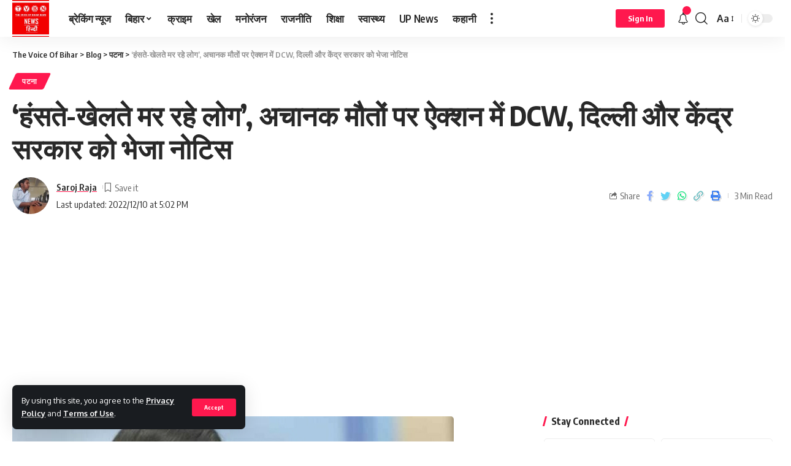

--- FILE ---
content_type: text/html; charset=UTF-8
request_url: https://thevoiceofbihar.com/%E0%A4%B9%E0%A4%82%E0%A4%B8%E0%A4%A4%E0%A5%87-%E0%A4%96%E0%A5%87%E0%A4%B2%E0%A4%A4%E0%A5%87-%E0%A4%AE%E0%A4%B0-%E0%A4%B0%E0%A4%B9%E0%A5%87-%E0%A4%B2%E0%A5%8B%E0%A4%97-%E0%A4%85/
body_size: 38432
content:
<!DOCTYPE html>
<html dir="ltr" lang="en-US" prefix="og: https://ogp.me/ns#">
<head>
    <meta charset="UTF-8">
    <meta http-equiv="X-UA-Compatible" content="IE=edge">
    <meta name="viewport" content="width=device-width, initial-scale=1">
    <link rel="profile" href="https://gmpg.org/xfn/11">
	<title>‘हंसते-खेलते मर रहे लोग’, अचानक मौतों पर ऐक्शन में DCW, दिल्ली और केंद्र सरकार को भेजा नोटिस - The Voice Of Bihar</title>
	<style>img:is([sizes="auto" i], [sizes^="auto," i]) { contain-intrinsic-size: 3000px 1500px }</style>
	
		<!-- All in One SEO 4.9.0 - aioseo.com -->
	<meta name="description" content="देश में अचानक मौत के बढ़ते मामलों पर स्वत: संज्ञान लेते हुए दिल्ली महिला आयोग (DCW) ने शनिवार को केंद्र और दिल्ली सरकार को नोटिस जारी कर इन मौतों की जांच के लिए गठित किसी भी समिति का ब्योरा मांगा है। आयोग ने कहा, ‘इन घटनाओं ने गंभीर चिंता पैदा की है और अनुमान है" />
	<meta name="robots" content="max-image-preview:large" />
	<meta name="author" content="Saroj Raja"/>
	<link rel="canonical" href="https://thevoiceofbihar.com/%e0%a4%b9%e0%a4%82%e0%a4%b8%e0%a4%a4%e0%a5%87-%e0%a4%96%e0%a5%87%e0%a4%b2%e0%a4%a4%e0%a5%87-%e0%a4%ae%e0%a4%b0-%e0%a4%b0%e0%a4%b9%e0%a5%87-%e0%a4%b2%e0%a5%8b%e0%a4%97-%e0%a4%85/" />
	<meta name="generator" content="All in One SEO (AIOSEO) 4.9.0" />
		<meta property="og:locale" content="en_US" />
		<meta property="og:site_name" content="The Voice Of Bihar - Just another WordPress site" />
		<meta property="og:type" content="article" />
		<meta property="og:title" content="‘हंसते-खेलते मर रहे लोग’, अचानक मौतों पर ऐक्शन में DCW, दिल्ली और केंद्र सरकार को भेजा नोटिस - The Voice Of Bihar" />
		<meta property="og:description" content="देश में अचानक मौत के बढ़ते मामलों पर स्वत: संज्ञान लेते हुए दिल्ली महिला आयोग (DCW) ने शनिवार को केंद्र और दिल्ली सरकार को नोटिस जारी कर इन मौतों की जांच के लिए गठित किसी भी समिति का ब्योरा मांगा है। आयोग ने कहा, ‘इन घटनाओं ने गंभीर चिंता पैदा की है और अनुमान है" />
		<meta property="og:url" content="https://thevoiceofbihar.com/%e0%a4%b9%e0%a4%82%e0%a4%b8%e0%a4%a4%e0%a5%87-%e0%a4%96%e0%a5%87%e0%a4%b2%e0%a4%a4%e0%a5%87-%e0%a4%ae%e0%a4%b0-%e0%a4%b0%e0%a4%b9%e0%a5%87-%e0%a4%b2%e0%a5%8b%e0%a4%97-%e0%a4%85/" />
		<meta property="article:published_time" content="2022-12-10T17:01:38+00:00" />
		<meta property="article:modified_time" content="2022-12-10T17:02:06+00:00" />
		<meta name="twitter:card" content="summary_large_image" />
		<meta name="twitter:title" content="‘हंसते-खेलते मर रहे लोग’, अचानक मौतों पर ऐक्शन में DCW, दिल्ली और केंद्र सरकार को भेजा नोटिस - The Voice Of Bihar" />
		<meta name="twitter:description" content="देश में अचानक मौत के बढ़ते मामलों पर स्वत: संज्ञान लेते हुए दिल्ली महिला आयोग (DCW) ने शनिवार को केंद्र और दिल्ली सरकार को नोटिस जारी कर इन मौतों की जांच के लिए गठित किसी भी समिति का ब्योरा मांगा है। आयोग ने कहा, ‘इन घटनाओं ने गंभीर चिंता पैदा की है और अनुमान है" />
		<script type="application/ld+json" class="aioseo-schema">
			{"@context":"https:\/\/schema.org","@graph":[{"@type":"BlogPosting","@id":"https:\/\/thevoiceofbihar.com\/%e0%a4%b9%e0%a4%82%e0%a4%b8%e0%a4%a4%e0%a5%87-%e0%a4%96%e0%a5%87%e0%a4%b2%e0%a4%a4%e0%a5%87-%e0%a4%ae%e0%a4%b0-%e0%a4%b0%e0%a4%b9%e0%a5%87-%e0%a4%b2%e0%a5%8b%e0%a4%97-%e0%a4%85\/#blogposting","name":"\u2018\u0939\u0902\u0938\u0924\u0947-\u0916\u0947\u0932\u0924\u0947 \u092e\u0930 \u0930\u0939\u0947 \u0932\u094b\u0917\u2019, \u0905\u091a\u093e\u0928\u0915 \u092e\u094c\u0924\u094b\u0902 \u092a\u0930 \u0910\u0915\u094d\u0936\u0928 \u092e\u0947\u0902 DCW, \u0926\u093f\u0932\u094d\u0932\u0940 \u0914\u0930 \u0915\u0947\u0902\u0926\u094d\u0930 \u0938\u0930\u0915\u093e\u0930 \u0915\u094b \u092d\u0947\u091c\u093e \u0928\u094b\u091f\u093f\u0938 - The Voice Of Bihar","headline":"\u2018\u0939\u0902\u0938\u0924\u0947-\u0916\u0947\u0932\u0924\u0947 \u092e\u0930 \u0930\u0939\u0947 \u0932\u094b\u0917\u2019, \u0905\u091a\u093e\u0928\u0915 \u092e\u094c\u0924\u094b\u0902 \u092a\u0930 \u0910\u0915\u094d\u0936\u0928 \u092e\u0947\u0902 DCW, \u0926\u093f\u0932\u094d\u0932\u0940 \u0914\u0930 \u0915\u0947\u0902\u0926\u094d\u0930 \u0938\u0930\u0915\u093e\u0930 \u0915\u094b \u092d\u0947\u091c\u093e \u0928\u094b\u091f\u093f\u0938","author":{"@id":"https:\/\/thevoiceofbihar.com\/author\/sarojraja\/#author"},"publisher":{"@id":"https:\/\/thevoiceofbihar.com\/#organization"},"image":{"@type":"ImageObject","url":"https:\/\/thevoiceofbihar.com\/wp-content\/uploads\/2022\/12\/image_editor_output_image-1374022290-1670691704873.jpg","width":720,"height":405},"datePublished":"2022-12-10T17:01:38+05:30","dateModified":"2022-12-10T17:02:06+05:30","inLanguage":"en-US","mainEntityOfPage":{"@id":"https:\/\/thevoiceofbihar.com\/%e0%a4%b9%e0%a4%82%e0%a4%b8%e0%a4%a4%e0%a5%87-%e0%a4%96%e0%a5%87%e0%a4%b2%e0%a4%a4%e0%a5%87-%e0%a4%ae%e0%a4%b0-%e0%a4%b0%e0%a4%b9%e0%a5%87-%e0%a4%b2%e0%a5%8b%e0%a4%97-%e0%a4%85\/#webpage"},"isPartOf":{"@id":"https:\/\/thevoiceofbihar.com\/%e0%a4%b9%e0%a4%82%e0%a4%b8%e0%a4%a4%e0%a5%87-%e0%a4%96%e0%a5%87%e0%a4%b2%e0%a4%a4%e0%a5%87-%e0%a4%ae%e0%a4%b0-%e0%a4%b0%e0%a4%b9%e0%a5%87-%e0%a4%b2%e0%a5%8b%e0%a4%97-%e0%a4%85\/#webpage"},"articleSection":"\u092a\u091f\u0928\u093e"},{"@type":"BreadcrumbList","@id":"https:\/\/thevoiceofbihar.com\/%e0%a4%b9%e0%a4%82%e0%a4%b8%e0%a4%a4%e0%a5%87-%e0%a4%96%e0%a5%87%e0%a4%b2%e0%a4%a4%e0%a5%87-%e0%a4%ae%e0%a4%b0-%e0%a4%b0%e0%a4%b9%e0%a5%87-%e0%a4%b2%e0%a5%8b%e0%a4%97-%e0%a4%85\/#breadcrumblist","itemListElement":[{"@type":"ListItem","@id":"https:\/\/thevoiceofbihar.com#listItem","position":1,"name":"Home","item":"https:\/\/thevoiceofbihar.com","nextItem":{"@type":"ListItem","@id":"https:\/\/thevoiceofbihar.com\/category\/%e0%a4%aa%e0%a4%9f%e0%a4%a8%e0%a4%be\/#listItem","name":"\u092a\u091f\u0928\u093e"}},{"@type":"ListItem","@id":"https:\/\/thevoiceofbihar.com\/category\/%e0%a4%aa%e0%a4%9f%e0%a4%a8%e0%a4%be\/#listItem","position":2,"name":"\u092a\u091f\u0928\u093e","item":"https:\/\/thevoiceofbihar.com\/category\/%e0%a4%aa%e0%a4%9f%e0%a4%a8%e0%a4%be\/","nextItem":{"@type":"ListItem","@id":"https:\/\/thevoiceofbihar.com\/%e0%a4%b9%e0%a4%82%e0%a4%b8%e0%a4%a4%e0%a5%87-%e0%a4%96%e0%a5%87%e0%a4%b2%e0%a4%a4%e0%a5%87-%e0%a4%ae%e0%a4%b0-%e0%a4%b0%e0%a4%b9%e0%a5%87-%e0%a4%b2%e0%a5%8b%e0%a4%97-%e0%a4%85\/#listItem","name":"\u2018\u0939\u0902\u0938\u0924\u0947-\u0916\u0947\u0932\u0924\u0947 \u092e\u0930 \u0930\u0939\u0947 \u0932\u094b\u0917\u2019, \u0905\u091a\u093e\u0928\u0915 \u092e\u094c\u0924\u094b\u0902 \u092a\u0930 \u0910\u0915\u094d\u0936\u0928 \u092e\u0947\u0902 DCW, \u0926\u093f\u0932\u094d\u0932\u0940 \u0914\u0930 \u0915\u0947\u0902\u0926\u094d\u0930 \u0938\u0930\u0915\u093e\u0930 \u0915\u094b \u092d\u0947\u091c\u093e \u0928\u094b\u091f\u093f\u0938"},"previousItem":{"@type":"ListItem","@id":"https:\/\/thevoiceofbihar.com#listItem","name":"Home"}},{"@type":"ListItem","@id":"https:\/\/thevoiceofbihar.com\/%e0%a4%b9%e0%a4%82%e0%a4%b8%e0%a4%a4%e0%a5%87-%e0%a4%96%e0%a5%87%e0%a4%b2%e0%a4%a4%e0%a5%87-%e0%a4%ae%e0%a4%b0-%e0%a4%b0%e0%a4%b9%e0%a5%87-%e0%a4%b2%e0%a5%8b%e0%a4%97-%e0%a4%85\/#listItem","position":3,"name":"\u2018\u0939\u0902\u0938\u0924\u0947-\u0916\u0947\u0932\u0924\u0947 \u092e\u0930 \u0930\u0939\u0947 \u0932\u094b\u0917\u2019, \u0905\u091a\u093e\u0928\u0915 \u092e\u094c\u0924\u094b\u0902 \u092a\u0930 \u0910\u0915\u094d\u0936\u0928 \u092e\u0947\u0902 DCW, \u0926\u093f\u0932\u094d\u0932\u0940 \u0914\u0930 \u0915\u0947\u0902\u0926\u094d\u0930 \u0938\u0930\u0915\u093e\u0930 \u0915\u094b \u092d\u0947\u091c\u093e \u0928\u094b\u091f\u093f\u0938","previousItem":{"@type":"ListItem","@id":"https:\/\/thevoiceofbihar.com\/category\/%e0%a4%aa%e0%a4%9f%e0%a4%a8%e0%a4%be\/#listItem","name":"\u092a\u091f\u0928\u093e"}}]},{"@type":"Organization","@id":"https:\/\/thevoiceofbihar.com\/#organization","name":"The Voice Of Bihar","description":"Just another WordPress site","url":"https:\/\/thevoiceofbihar.com\/"},{"@type":"Person","@id":"https:\/\/thevoiceofbihar.com\/author\/sarojraja\/#author","url":"https:\/\/thevoiceofbihar.com\/author\/sarojraja\/","name":"Saroj Raja","image":{"@type":"ImageObject","@id":"https:\/\/thevoiceofbihar.com\/%e0%a4%b9%e0%a4%82%e0%a4%b8%e0%a4%a4%e0%a5%87-%e0%a4%96%e0%a5%87%e0%a4%b2%e0%a4%a4%e0%a5%87-%e0%a4%ae%e0%a4%b0-%e0%a4%b0%e0%a4%b9%e0%a5%87-%e0%a4%b2%e0%a5%8b%e0%a4%97-%e0%a4%85\/#authorImage","url":"https:\/\/secure.gravatar.com\/avatar\/e0a392e4b62080e6fa3bd76ad86048d3ca2bd5d64e2eb9577d0f561a61c20f48?s=96&d=mm&r=g","width":96,"height":96,"caption":"Saroj Raja"}},{"@type":"WebPage","@id":"https:\/\/thevoiceofbihar.com\/%e0%a4%b9%e0%a4%82%e0%a4%b8%e0%a4%a4%e0%a5%87-%e0%a4%96%e0%a5%87%e0%a4%b2%e0%a4%a4%e0%a5%87-%e0%a4%ae%e0%a4%b0-%e0%a4%b0%e0%a4%b9%e0%a5%87-%e0%a4%b2%e0%a5%8b%e0%a4%97-%e0%a4%85\/#webpage","url":"https:\/\/thevoiceofbihar.com\/%e0%a4%b9%e0%a4%82%e0%a4%b8%e0%a4%a4%e0%a5%87-%e0%a4%96%e0%a5%87%e0%a4%b2%e0%a4%a4%e0%a5%87-%e0%a4%ae%e0%a4%b0-%e0%a4%b0%e0%a4%b9%e0%a5%87-%e0%a4%b2%e0%a5%8b%e0%a4%97-%e0%a4%85\/","name":"\u2018\u0939\u0902\u0938\u0924\u0947-\u0916\u0947\u0932\u0924\u0947 \u092e\u0930 \u0930\u0939\u0947 \u0932\u094b\u0917\u2019, \u0905\u091a\u093e\u0928\u0915 \u092e\u094c\u0924\u094b\u0902 \u092a\u0930 \u0910\u0915\u094d\u0936\u0928 \u092e\u0947\u0902 DCW, \u0926\u093f\u0932\u094d\u0932\u0940 \u0914\u0930 \u0915\u0947\u0902\u0926\u094d\u0930 \u0938\u0930\u0915\u093e\u0930 \u0915\u094b \u092d\u0947\u091c\u093e \u0928\u094b\u091f\u093f\u0938 - The Voice Of Bihar","description":"\u0926\u0947\u0936 \u092e\u0947\u0902 \u0905\u091a\u093e\u0928\u0915 \u092e\u094c\u0924 \u0915\u0947 \u092c\u0922\u093c\u0924\u0947 \u092e\u093e\u092e\u0932\u094b\u0902 \u092a\u0930 \u0938\u094d\u0935\u0924: \u0938\u0902\u091c\u094d\u091e\u093e\u0928 \u0932\u0947\u0924\u0947 \u0939\u0941\u090f \u0926\u093f\u0932\u094d\u0932\u0940 \u092e\u0939\u093f\u0932\u093e \u0906\u092f\u094b\u0917 (DCW) \u0928\u0947 \u0936\u0928\u093f\u0935\u093e\u0930 \u0915\u094b \u0915\u0947\u0902\u0926\u094d\u0930 \u0914\u0930 \u0926\u093f\u0932\u094d\u0932\u0940 \u0938\u0930\u0915\u093e\u0930 \u0915\u094b \u0928\u094b\u091f\u093f\u0938 \u091c\u093e\u0930\u0940 \u0915\u0930 \u0907\u0928 \u092e\u094c\u0924\u094b\u0902 \u0915\u0940 \u091c\u093e\u0902\u091a \u0915\u0947 \u0932\u093f\u090f \u0917\u0920\u093f\u0924 \u0915\u093f\u0938\u0940 \u092d\u0940 \u0938\u092e\u093f\u0924\u093f \u0915\u093e \u092c\u094d\u092f\u094b\u0930\u093e \u092e\u093e\u0902\u0917\u093e \u0939\u0948\u0964 \u0906\u092f\u094b\u0917 \u0928\u0947 \u0915\u0939\u093e, \u2018\u0907\u0928 \u0918\u091f\u0928\u093e\u0913\u0902 \u0928\u0947 \u0917\u0902\u092d\u0940\u0930 \u091a\u093f\u0902\u0924\u093e \u092a\u0948\u0926\u093e \u0915\u0940 \u0939\u0948 \u0914\u0930 \u0905\u0928\u0941\u092e\u093e\u0928 \u0939\u0948","inLanguage":"en-US","isPartOf":{"@id":"https:\/\/thevoiceofbihar.com\/#website"},"breadcrumb":{"@id":"https:\/\/thevoiceofbihar.com\/%e0%a4%b9%e0%a4%82%e0%a4%b8%e0%a4%a4%e0%a5%87-%e0%a4%96%e0%a5%87%e0%a4%b2%e0%a4%a4%e0%a5%87-%e0%a4%ae%e0%a4%b0-%e0%a4%b0%e0%a4%b9%e0%a5%87-%e0%a4%b2%e0%a5%8b%e0%a4%97-%e0%a4%85\/#breadcrumblist"},"author":{"@id":"https:\/\/thevoiceofbihar.com\/author\/sarojraja\/#author"},"creator":{"@id":"https:\/\/thevoiceofbihar.com\/author\/sarojraja\/#author"},"image":{"@type":"ImageObject","url":"https:\/\/thevoiceofbihar.com\/wp-content\/uploads\/2022\/12\/image_editor_output_image-1374022290-1670691704873.jpg","@id":"https:\/\/thevoiceofbihar.com\/%e0%a4%b9%e0%a4%82%e0%a4%b8%e0%a4%a4%e0%a5%87-%e0%a4%96%e0%a5%87%e0%a4%b2%e0%a4%a4%e0%a5%87-%e0%a4%ae%e0%a4%b0-%e0%a4%b0%e0%a4%b9%e0%a5%87-%e0%a4%b2%e0%a5%8b%e0%a4%97-%e0%a4%85\/#mainImage","width":720,"height":405},"primaryImageOfPage":{"@id":"https:\/\/thevoiceofbihar.com\/%e0%a4%b9%e0%a4%82%e0%a4%b8%e0%a4%a4%e0%a5%87-%e0%a4%96%e0%a5%87%e0%a4%b2%e0%a4%a4%e0%a5%87-%e0%a4%ae%e0%a4%b0-%e0%a4%b0%e0%a4%b9%e0%a5%87-%e0%a4%b2%e0%a5%8b%e0%a4%97-%e0%a4%85\/#mainImage"},"datePublished":"2022-12-10T17:01:38+05:30","dateModified":"2022-12-10T17:02:06+05:30"},{"@type":"WebSite","@id":"https:\/\/thevoiceofbihar.com\/#website","url":"https:\/\/thevoiceofbihar.com\/","name":"The Voice Of Bihar","description":"Just another WordPress site","inLanguage":"en-US","publisher":{"@id":"https:\/\/thevoiceofbihar.com\/#organization"}}]}
		</script>
		<!-- All in One SEO -->

<link rel='dns-prefetch' href='//www.googletagmanager.com' />
<link rel='dns-prefetch' href='//pagead2.googlesyndication.com' />
<link rel="alternate" type="application/rss+xml" title="The Voice Of Bihar &raquo; Feed" href="https://thevoiceofbihar.com/feed/" />
<link rel="alternate" type="application/rss+xml" title="The Voice Of Bihar &raquo; Comments Feed" href="https://thevoiceofbihar.com/comments/feed/" />
<link rel="alternate" type="application/rss+xml" title="The Voice Of Bihar &raquo; ‘हंसते-खेलते मर रहे लोग’, अचानक मौतों पर ऐक्शन में DCW, दिल्ली और केंद्र सरकार को भेजा नोटिस Comments Feed" href="https://thevoiceofbihar.com/%e0%a4%b9%e0%a4%82%e0%a4%b8%e0%a4%a4%e0%a5%87-%e0%a4%96%e0%a5%87%e0%a4%b2%e0%a4%a4%e0%a5%87-%e0%a4%ae%e0%a4%b0-%e0%a4%b0%e0%a4%b9%e0%a5%87-%e0%a4%b2%e0%a5%8b%e0%a4%97-%e0%a4%85/feed/" />
            <link rel="pingback" href="https://thevoiceofbihar.com/xmlrpc.php"/>
		<script type="application/ld+json">{"@context":"https://schema.org","@type":"Organization","legalName":"The Voice Of Bihar","url":"https://thevoiceofbihar.com/"}</script>
		<!-- This site uses the Google Analytics by MonsterInsights plugin v9.9.0 - Using Analytics tracking - https://www.monsterinsights.com/ -->
		<!-- Note: MonsterInsights is not currently configured on this site. The site owner needs to authenticate with Google Analytics in the MonsterInsights settings panel. -->
					<!-- No tracking code set -->
				<!-- / Google Analytics by MonsterInsights -->
		<script>
window._wpemojiSettings = {"baseUrl":"https:\/\/s.w.org\/images\/core\/emoji\/16.0.1\/72x72\/","ext":".png","svgUrl":"https:\/\/s.w.org\/images\/core\/emoji\/16.0.1\/svg\/","svgExt":".svg","source":{"concatemoji":"https:\/\/thevoiceofbihar.com\/wp-includes\/js\/wp-emoji-release.min.js?ver=6.8.3"}};
/*! This file is auto-generated */
!function(s,n){var o,i,e;function c(e){try{var t={supportTests:e,timestamp:(new Date).valueOf()};sessionStorage.setItem(o,JSON.stringify(t))}catch(e){}}function p(e,t,n){e.clearRect(0,0,e.canvas.width,e.canvas.height),e.fillText(t,0,0);var t=new Uint32Array(e.getImageData(0,0,e.canvas.width,e.canvas.height).data),a=(e.clearRect(0,0,e.canvas.width,e.canvas.height),e.fillText(n,0,0),new Uint32Array(e.getImageData(0,0,e.canvas.width,e.canvas.height).data));return t.every(function(e,t){return e===a[t]})}function u(e,t){e.clearRect(0,0,e.canvas.width,e.canvas.height),e.fillText(t,0,0);for(var n=e.getImageData(16,16,1,1),a=0;a<n.data.length;a++)if(0!==n.data[a])return!1;return!0}function f(e,t,n,a){switch(t){case"flag":return n(e,"\ud83c\udff3\ufe0f\u200d\u26a7\ufe0f","\ud83c\udff3\ufe0f\u200b\u26a7\ufe0f")?!1:!n(e,"\ud83c\udde8\ud83c\uddf6","\ud83c\udde8\u200b\ud83c\uddf6")&&!n(e,"\ud83c\udff4\udb40\udc67\udb40\udc62\udb40\udc65\udb40\udc6e\udb40\udc67\udb40\udc7f","\ud83c\udff4\u200b\udb40\udc67\u200b\udb40\udc62\u200b\udb40\udc65\u200b\udb40\udc6e\u200b\udb40\udc67\u200b\udb40\udc7f");case"emoji":return!a(e,"\ud83e\udedf")}return!1}function g(e,t,n,a){var r="undefined"!=typeof WorkerGlobalScope&&self instanceof WorkerGlobalScope?new OffscreenCanvas(300,150):s.createElement("canvas"),o=r.getContext("2d",{willReadFrequently:!0}),i=(o.textBaseline="top",o.font="600 32px Arial",{});return e.forEach(function(e){i[e]=t(o,e,n,a)}),i}function t(e){var t=s.createElement("script");t.src=e,t.defer=!0,s.head.appendChild(t)}"undefined"!=typeof Promise&&(o="wpEmojiSettingsSupports",i=["flag","emoji"],n.supports={everything:!0,everythingExceptFlag:!0},e=new Promise(function(e){s.addEventListener("DOMContentLoaded",e,{once:!0})}),new Promise(function(t){var n=function(){try{var e=JSON.parse(sessionStorage.getItem(o));if("object"==typeof e&&"number"==typeof e.timestamp&&(new Date).valueOf()<e.timestamp+604800&&"object"==typeof e.supportTests)return e.supportTests}catch(e){}return null}();if(!n){if("undefined"!=typeof Worker&&"undefined"!=typeof OffscreenCanvas&&"undefined"!=typeof URL&&URL.createObjectURL&&"undefined"!=typeof Blob)try{var e="postMessage("+g.toString()+"("+[JSON.stringify(i),f.toString(),p.toString(),u.toString()].join(",")+"));",a=new Blob([e],{type:"text/javascript"}),r=new Worker(URL.createObjectURL(a),{name:"wpTestEmojiSupports"});return void(r.onmessage=function(e){c(n=e.data),r.terminate(),t(n)})}catch(e){}c(n=g(i,f,p,u))}t(n)}).then(function(e){for(var t in e)n.supports[t]=e[t],n.supports.everything=n.supports.everything&&n.supports[t],"flag"!==t&&(n.supports.everythingExceptFlag=n.supports.everythingExceptFlag&&n.supports[t]);n.supports.everythingExceptFlag=n.supports.everythingExceptFlag&&!n.supports.flag,n.DOMReady=!1,n.readyCallback=function(){n.DOMReady=!0}}).then(function(){return e}).then(function(){var e;n.supports.everything||(n.readyCallback(),(e=n.source||{}).concatemoji?t(e.concatemoji):e.wpemoji&&e.twemoji&&(t(e.twemoji),t(e.wpemoji)))}))}((window,document),window._wpemojiSettings);
</script>

<style id='wp-emoji-styles-inline-css'>

	img.wp-smiley, img.emoji {
		display: inline !important;
		border: none !important;
		box-shadow: none !important;
		height: 1em !important;
		width: 1em !important;
		margin: 0 0.07em !important;
		vertical-align: -0.1em !important;
		background: none !important;
		padding: 0 !important;
	}
</style>
<link rel='stylesheet' id='wp-block-library-css' href='https://thevoiceofbihar.com/wp-includes/css/dist/block-library/style.min.css?ver=6.8.3' media='all' />
<style id='classic-theme-styles-inline-css'>
/*! This file is auto-generated */
.wp-block-button__link{color:#fff;background-color:#32373c;border-radius:9999px;box-shadow:none;text-decoration:none;padding:calc(.667em + 2px) calc(1.333em + 2px);font-size:1.125em}.wp-block-file__button{background:#32373c;color:#fff;text-decoration:none}
</style>
<link rel='stylesheet' id='aioseo/css/src/vue/standalone/blocks/table-of-contents/global.scss-css' href='https://thevoiceofbihar.com/wp-content/plugins/all-in-one-seo-pack/dist/Lite/assets/css/table-of-contents/global.e90f6d47.css?ver=4.9.0' media='all' />
<style id='global-styles-inline-css'>
:root{--wp--preset--aspect-ratio--square: 1;--wp--preset--aspect-ratio--4-3: 4/3;--wp--preset--aspect-ratio--3-4: 3/4;--wp--preset--aspect-ratio--3-2: 3/2;--wp--preset--aspect-ratio--2-3: 2/3;--wp--preset--aspect-ratio--16-9: 16/9;--wp--preset--aspect-ratio--9-16: 9/16;--wp--preset--color--black: #000000;--wp--preset--color--cyan-bluish-gray: #abb8c3;--wp--preset--color--white: #ffffff;--wp--preset--color--pale-pink: #f78da7;--wp--preset--color--vivid-red: #cf2e2e;--wp--preset--color--luminous-vivid-orange: #ff6900;--wp--preset--color--luminous-vivid-amber: #fcb900;--wp--preset--color--light-green-cyan: #7bdcb5;--wp--preset--color--vivid-green-cyan: #00d084;--wp--preset--color--pale-cyan-blue: #8ed1fc;--wp--preset--color--vivid-cyan-blue: #0693e3;--wp--preset--color--vivid-purple: #9b51e0;--wp--preset--gradient--vivid-cyan-blue-to-vivid-purple: linear-gradient(135deg,rgba(6,147,227,1) 0%,rgb(155,81,224) 100%);--wp--preset--gradient--light-green-cyan-to-vivid-green-cyan: linear-gradient(135deg,rgb(122,220,180) 0%,rgb(0,208,130) 100%);--wp--preset--gradient--luminous-vivid-amber-to-luminous-vivid-orange: linear-gradient(135deg,rgba(252,185,0,1) 0%,rgba(255,105,0,1) 100%);--wp--preset--gradient--luminous-vivid-orange-to-vivid-red: linear-gradient(135deg,rgba(255,105,0,1) 0%,rgb(207,46,46) 100%);--wp--preset--gradient--very-light-gray-to-cyan-bluish-gray: linear-gradient(135deg,rgb(238,238,238) 0%,rgb(169,184,195) 100%);--wp--preset--gradient--cool-to-warm-spectrum: linear-gradient(135deg,rgb(74,234,220) 0%,rgb(151,120,209) 20%,rgb(207,42,186) 40%,rgb(238,44,130) 60%,rgb(251,105,98) 80%,rgb(254,248,76) 100%);--wp--preset--gradient--blush-light-purple: linear-gradient(135deg,rgb(255,206,236) 0%,rgb(152,150,240) 100%);--wp--preset--gradient--blush-bordeaux: linear-gradient(135deg,rgb(254,205,165) 0%,rgb(254,45,45) 50%,rgb(107,0,62) 100%);--wp--preset--gradient--luminous-dusk: linear-gradient(135deg,rgb(255,203,112) 0%,rgb(199,81,192) 50%,rgb(65,88,208) 100%);--wp--preset--gradient--pale-ocean: linear-gradient(135deg,rgb(255,245,203) 0%,rgb(182,227,212) 50%,rgb(51,167,181) 100%);--wp--preset--gradient--electric-grass: linear-gradient(135deg,rgb(202,248,128) 0%,rgb(113,206,126) 100%);--wp--preset--gradient--midnight: linear-gradient(135deg,rgb(2,3,129) 0%,rgb(40,116,252) 100%);--wp--preset--font-size--small: 13px;--wp--preset--font-size--medium: 20px;--wp--preset--font-size--large: 36px;--wp--preset--font-size--x-large: 42px;--wp--preset--spacing--20: 0.44rem;--wp--preset--spacing--30: 0.67rem;--wp--preset--spacing--40: 1rem;--wp--preset--spacing--50: 1.5rem;--wp--preset--spacing--60: 2.25rem;--wp--preset--spacing--70: 3.38rem;--wp--preset--spacing--80: 5.06rem;--wp--preset--shadow--natural: 6px 6px 9px rgba(0, 0, 0, 0.2);--wp--preset--shadow--deep: 12px 12px 50px rgba(0, 0, 0, 0.4);--wp--preset--shadow--sharp: 6px 6px 0px rgba(0, 0, 0, 0.2);--wp--preset--shadow--outlined: 6px 6px 0px -3px rgba(255, 255, 255, 1), 6px 6px rgba(0, 0, 0, 1);--wp--preset--shadow--crisp: 6px 6px 0px rgba(0, 0, 0, 1);}:where(.is-layout-flex){gap: 0.5em;}:where(.is-layout-grid){gap: 0.5em;}body .is-layout-flex{display: flex;}.is-layout-flex{flex-wrap: wrap;align-items: center;}.is-layout-flex > :is(*, div){margin: 0;}body .is-layout-grid{display: grid;}.is-layout-grid > :is(*, div){margin: 0;}:where(.wp-block-columns.is-layout-flex){gap: 2em;}:where(.wp-block-columns.is-layout-grid){gap: 2em;}:where(.wp-block-post-template.is-layout-flex){gap: 1.25em;}:where(.wp-block-post-template.is-layout-grid){gap: 1.25em;}.has-black-color{color: var(--wp--preset--color--black) !important;}.has-cyan-bluish-gray-color{color: var(--wp--preset--color--cyan-bluish-gray) !important;}.has-white-color{color: var(--wp--preset--color--white) !important;}.has-pale-pink-color{color: var(--wp--preset--color--pale-pink) !important;}.has-vivid-red-color{color: var(--wp--preset--color--vivid-red) !important;}.has-luminous-vivid-orange-color{color: var(--wp--preset--color--luminous-vivid-orange) !important;}.has-luminous-vivid-amber-color{color: var(--wp--preset--color--luminous-vivid-amber) !important;}.has-light-green-cyan-color{color: var(--wp--preset--color--light-green-cyan) !important;}.has-vivid-green-cyan-color{color: var(--wp--preset--color--vivid-green-cyan) !important;}.has-pale-cyan-blue-color{color: var(--wp--preset--color--pale-cyan-blue) !important;}.has-vivid-cyan-blue-color{color: var(--wp--preset--color--vivid-cyan-blue) !important;}.has-vivid-purple-color{color: var(--wp--preset--color--vivid-purple) !important;}.has-black-background-color{background-color: var(--wp--preset--color--black) !important;}.has-cyan-bluish-gray-background-color{background-color: var(--wp--preset--color--cyan-bluish-gray) !important;}.has-white-background-color{background-color: var(--wp--preset--color--white) !important;}.has-pale-pink-background-color{background-color: var(--wp--preset--color--pale-pink) !important;}.has-vivid-red-background-color{background-color: var(--wp--preset--color--vivid-red) !important;}.has-luminous-vivid-orange-background-color{background-color: var(--wp--preset--color--luminous-vivid-orange) !important;}.has-luminous-vivid-amber-background-color{background-color: var(--wp--preset--color--luminous-vivid-amber) !important;}.has-light-green-cyan-background-color{background-color: var(--wp--preset--color--light-green-cyan) !important;}.has-vivid-green-cyan-background-color{background-color: var(--wp--preset--color--vivid-green-cyan) !important;}.has-pale-cyan-blue-background-color{background-color: var(--wp--preset--color--pale-cyan-blue) !important;}.has-vivid-cyan-blue-background-color{background-color: var(--wp--preset--color--vivid-cyan-blue) !important;}.has-vivid-purple-background-color{background-color: var(--wp--preset--color--vivid-purple) !important;}.has-black-border-color{border-color: var(--wp--preset--color--black) !important;}.has-cyan-bluish-gray-border-color{border-color: var(--wp--preset--color--cyan-bluish-gray) !important;}.has-white-border-color{border-color: var(--wp--preset--color--white) !important;}.has-pale-pink-border-color{border-color: var(--wp--preset--color--pale-pink) !important;}.has-vivid-red-border-color{border-color: var(--wp--preset--color--vivid-red) !important;}.has-luminous-vivid-orange-border-color{border-color: var(--wp--preset--color--luminous-vivid-orange) !important;}.has-luminous-vivid-amber-border-color{border-color: var(--wp--preset--color--luminous-vivid-amber) !important;}.has-light-green-cyan-border-color{border-color: var(--wp--preset--color--light-green-cyan) !important;}.has-vivid-green-cyan-border-color{border-color: var(--wp--preset--color--vivid-green-cyan) !important;}.has-pale-cyan-blue-border-color{border-color: var(--wp--preset--color--pale-cyan-blue) !important;}.has-vivid-cyan-blue-border-color{border-color: var(--wp--preset--color--vivid-cyan-blue) !important;}.has-vivid-purple-border-color{border-color: var(--wp--preset--color--vivid-purple) !important;}.has-vivid-cyan-blue-to-vivid-purple-gradient-background{background: var(--wp--preset--gradient--vivid-cyan-blue-to-vivid-purple) !important;}.has-light-green-cyan-to-vivid-green-cyan-gradient-background{background: var(--wp--preset--gradient--light-green-cyan-to-vivid-green-cyan) !important;}.has-luminous-vivid-amber-to-luminous-vivid-orange-gradient-background{background: var(--wp--preset--gradient--luminous-vivid-amber-to-luminous-vivid-orange) !important;}.has-luminous-vivid-orange-to-vivid-red-gradient-background{background: var(--wp--preset--gradient--luminous-vivid-orange-to-vivid-red) !important;}.has-very-light-gray-to-cyan-bluish-gray-gradient-background{background: var(--wp--preset--gradient--very-light-gray-to-cyan-bluish-gray) !important;}.has-cool-to-warm-spectrum-gradient-background{background: var(--wp--preset--gradient--cool-to-warm-spectrum) !important;}.has-blush-light-purple-gradient-background{background: var(--wp--preset--gradient--blush-light-purple) !important;}.has-blush-bordeaux-gradient-background{background: var(--wp--preset--gradient--blush-bordeaux) !important;}.has-luminous-dusk-gradient-background{background: var(--wp--preset--gradient--luminous-dusk) !important;}.has-pale-ocean-gradient-background{background: var(--wp--preset--gradient--pale-ocean) !important;}.has-electric-grass-gradient-background{background: var(--wp--preset--gradient--electric-grass) !important;}.has-midnight-gradient-background{background: var(--wp--preset--gradient--midnight) !important;}.has-small-font-size{font-size: var(--wp--preset--font-size--small) !important;}.has-medium-font-size{font-size: var(--wp--preset--font-size--medium) !important;}.has-large-font-size{font-size: var(--wp--preset--font-size--large) !important;}.has-x-large-font-size{font-size: var(--wp--preset--font-size--x-large) !important;}
:where(.wp-block-post-template.is-layout-flex){gap: 1.25em;}:where(.wp-block-post-template.is-layout-grid){gap: 1.25em;}
:where(.wp-block-columns.is-layout-flex){gap: 2em;}:where(.wp-block-columns.is-layout-grid){gap: 2em;}
:root :where(.wp-block-pullquote){font-size: 1.5em;line-height: 1.6;}
</style>
<link rel='stylesheet' id='foxiz-font-css' href='//fonts.googleapis.com/css?family=Oxygen%3A400%2C700%7CEncode+Sans+Condensed%3A400%2C500%2C600%2C700%2C800&#038;display=swap&#038;ver=1.6.8' media='all' />
<link rel='stylesheet' id='foxiz-main-css' href='https://thevoiceofbihar.com/wp-content/themes/foxiz/assets/css/main.css?ver=1.6.8' media='all' />
<link rel='stylesheet' id='foxiz-print-css' href='https://thevoiceofbihar.com/wp-content/themes/foxiz/assets/css/print.css?ver=1.6.8' media='all' />
<link rel='stylesheet' id='foxiz-style-css' href='https://thevoiceofbihar.com/wp-content/themes/foxiz/style.css?ver=1.6.8' media='all' />
<style id='foxiz-style-inline-css'>
[data-theme="dark"].is-hd-4 {--nav-bg: #191c20;--nav-bg-from: #191c20;--nav-bg-to: #191c20;}:root {--max-width-wo-sb : 860px;--top-site-bg :#0e0f12;--hyperlink-line-color :var(--g-color);}[data-theme="dark"], .light-scheme {--top-site-bg :#0e0f12;}.search-header:before { background-repeat : no-repeat;background-size : cover;background-image : url(https://foxiz.themeruby.com/default/wp-content/uploads/sites/2/2021/09/search-bg.jpg);background-attachment : scroll;background-position : center center;}[data-theme="dark"] .search-header:before { background-repeat : no-repeat;background-size : cover;background-image : url(https://foxiz.themeruby.com/default/wp-content/uploads/sites/2/2021/09/search-bgd.jpg);background-attachment : scroll;background-position : center center;}.footer-has-bg { background-color : #00000007;}[data-theme="dark"] .footer-has-bg { background-color : #16181c;}.top-site-ad .ad-image { max-width: 1500px; }.yes-hd-transparent .top-site-ad {--top-site-bg :#0e0f12;}#amp-mobile-version-switcher { display: none; }
</style>
<script src="https://thevoiceofbihar.com/wp-includes/js/jquery/jquery.min.js?ver=3.7.1" id="jquery-core-js"></script>
<script src="https://thevoiceofbihar.com/wp-includes/js/jquery/jquery-migrate.min.js?ver=3.4.1" id="jquery-migrate-js"></script>

<!-- Google tag (gtag.js) snippet added by Site Kit -->
<!-- Google Analytics snippet added by Site Kit -->
<script src="https://www.googletagmanager.com/gtag/js?id=G-YDWZLL693H" id="google_gtagjs-js" async></script>
<script id="google_gtagjs-js-after">
window.dataLayer = window.dataLayer || [];function gtag(){dataLayer.push(arguments);}
gtag("set","linker",{"domains":["thevoiceofbihar.com"]});
gtag("js", new Date());
gtag("set", "developer_id.dZTNiMT", true);
gtag("config", "G-YDWZLL693H");
</script>
<script src="https://thevoiceofbihar.com/wp-content/themes/foxiz/assets/js/highlight-share.js?ver=1" id="highlight-share-js"></script>
<link rel="https://api.w.org/" href="https://thevoiceofbihar.com/wp-json/" /><link rel="alternate" title="JSON" type="application/json" href="https://thevoiceofbihar.com/wp-json/wp/v2/posts/5675" /><link rel="EditURI" type="application/rsd+xml" title="RSD" href="https://thevoiceofbihar.com/xmlrpc.php?rsd" />
<meta name="generator" content="WordPress 6.8.3" />
<link rel='shortlink' href='https://thevoiceofbihar.com/?p=5675' />
<link rel="alternate" title="oEmbed (JSON)" type="application/json+oembed" href="https://thevoiceofbihar.com/wp-json/oembed/1.0/embed?url=https%3A%2F%2Fthevoiceofbihar.com%2F%25e0%25a4%25b9%25e0%25a4%2582%25e0%25a4%25b8%25e0%25a4%25a4%25e0%25a5%2587-%25e0%25a4%2596%25e0%25a5%2587%25e0%25a4%25b2%25e0%25a4%25a4%25e0%25a5%2587-%25e0%25a4%25ae%25e0%25a4%25b0-%25e0%25a4%25b0%25e0%25a4%25b9%25e0%25a5%2587-%25e0%25a4%25b2%25e0%25a5%258b%25e0%25a4%2597-%25e0%25a4%2585%2F" />
<link rel="alternate" title="oEmbed (XML)" type="text/xml+oembed" href="https://thevoiceofbihar.com/wp-json/oembed/1.0/embed?url=https%3A%2F%2Fthevoiceofbihar.com%2F%25e0%25a4%25b9%25e0%25a4%2582%25e0%25a4%25b8%25e0%25a4%25a4%25e0%25a5%2587-%25e0%25a4%2596%25e0%25a5%2587%25e0%25a4%25b2%25e0%25a4%25a4%25e0%25a5%2587-%25e0%25a4%25ae%25e0%25a4%25b0-%25e0%25a4%25b0%25e0%25a4%25b9%25e0%25a5%2587-%25e0%25a4%25b2%25e0%25a5%258b%25e0%25a4%2597-%25e0%25a4%2585%2F&#038;format=xml" />
<meta name="generator" content="Site Kit by Google 1.165.0" /><!-- HubSpot WordPress Plugin v11.3.21: embed JS disabled as a portalId has not yet been configured -->
<!-- Google AdSense meta tags added by Site Kit -->
<meta name="google-adsense-platform-account" content="ca-host-pub-2644536267352236">
<meta name="google-adsense-platform-domain" content="sitekit.withgoogle.com">
<!-- End Google AdSense meta tags added by Site Kit -->
<meta name="generator" content="Elementor 3.33.0; features: additional_custom_breakpoints; settings: css_print_method-external, google_font-enabled, font_display-swap">
<script type="application/ld+json">{"@context":"https://schema.org","@type":"WebSite","@id":"https://thevoiceofbihar.com/#website","url":"https://thevoiceofbihar.com/","name":"The Voice Of Bihar","potentialAction":{"@type":"SearchAction","target":"https://thevoiceofbihar.com/?s={search_term_string}","query-input":"required name=search_term_string"}}</script>
      <meta name="onesignal" content="wordpress-plugin"/>
            <script>

      window.OneSignalDeferred = window.OneSignalDeferred || [];

      OneSignalDeferred.push(function(OneSignal) {
        var oneSignal_options = {};
        window._oneSignalInitOptions = oneSignal_options;

        oneSignal_options['serviceWorkerParam'] = { scope: '/wp-content/plugins/onesignal-free-web-push-notifications/sdk_files/push/onesignal/' };
oneSignal_options['serviceWorkerPath'] = 'OneSignalSDKWorker.js';

        OneSignal.Notifications.setDefaultUrl("https://thevoiceofbihar.com");

        oneSignal_options['wordpress'] = true;
oneSignal_options['appId'] = '4c9ac30d-ecb4-464c-8f16-9e59eb5f06b5';
oneSignal_options['allowLocalhostAsSecureOrigin'] = true;
oneSignal_options['welcomeNotification'] = { };
oneSignal_options['welcomeNotification']['title'] = "";
oneSignal_options['welcomeNotification']['message'] = "";
oneSignal_options['path'] = "https://thevoiceofbihar.com/wp-content/plugins/onesignal-free-web-push-notifications/sdk_files/";
oneSignal_options['promptOptions'] = { };
              OneSignal.init(window._oneSignalInitOptions);
              OneSignal.Slidedown.promptPush()      });

      function documentInitOneSignal() {
        var oneSignal_elements = document.getElementsByClassName("OneSignal-prompt");

        var oneSignalLinkClickHandler = function(event) { OneSignal.Notifications.requestPermission(); event.preventDefault(); };        for(var i = 0; i < oneSignal_elements.length; i++)
          oneSignal_elements[i].addEventListener('click', oneSignalLinkClickHandler, false);
      }

      if (document.readyState === 'complete') {
           documentInitOneSignal();
      }
      else {
           window.addEventListener("load", function(event){
               documentInitOneSignal();
          });
      }
    </script>
			<style>
				.e-con.e-parent:nth-of-type(n+4):not(.e-lazyloaded):not(.e-no-lazyload),
				.e-con.e-parent:nth-of-type(n+4):not(.e-lazyloaded):not(.e-no-lazyload) * {
					background-image: none !important;
				}
				@media screen and (max-height: 1024px) {
					.e-con.e-parent:nth-of-type(n+3):not(.e-lazyloaded):not(.e-no-lazyload),
					.e-con.e-parent:nth-of-type(n+3):not(.e-lazyloaded):not(.e-no-lazyload) * {
						background-image: none !important;
					}
				}
				@media screen and (max-height: 640px) {
					.e-con.e-parent:nth-of-type(n+2):not(.e-lazyloaded):not(.e-no-lazyload),
					.e-con.e-parent:nth-of-type(n+2):not(.e-lazyloaded):not(.e-no-lazyload) * {
						background-image: none !important;
					}
				}
			</style>
			
<!-- Google AdSense snippet added by Site Kit -->
<script async src="https://pagead2.googlesyndication.com/pagead/js/adsbygoogle.js?client=ca-pub-3310796787007607&amp;host=ca-host-pub-2644536267352236" crossorigin="anonymous"></script>

<!-- End Google AdSense snippet added by Site Kit -->

<!-- Jetpack Open Graph Tags -->
<meta property="og:type" content="article" />
<meta property="og:title" content="‘हंसते-खेलते मर रहे लोग’, अचानक मौतों पर ऐक्शन में DCW, दिल्ली और केंद्र सरकार को भेजा नोटिस" />
<meta property="og:url" content="https://thevoiceofbihar.com/%e0%a4%b9%e0%a4%82%e0%a4%b8%e0%a4%a4%e0%a5%87-%e0%a4%96%e0%a5%87%e0%a4%b2%e0%a4%a4%e0%a5%87-%e0%a4%ae%e0%a4%b0-%e0%a4%b0%e0%a4%b9%e0%a5%87-%e0%a4%b2%e0%a5%8b%e0%a4%97-%e0%a4%85/" />
<meta property="og:description" content="देश में अचानक मौत के बढ़ते मामलों पर स्वत: संज्ञान लेते हुए दिल्ली महिला आयोग (DCW) ने शनिवार को केंद्र और दिल्ली सरकार को नोटिस जारी कर इन मौतों की जांच के लिए गठित किसी भी समिति का ब्योरा मांगा ह…" />
<meta property="article:published_time" content="2022-12-10T17:01:38+00:00" />
<meta property="article:modified_time" content="2022-12-10T17:02:06+00:00" />
<meta property="og:site_name" content="The Voice Of Bihar" />
<meta property="og:image" content="https://thevoiceofbihar.com/wp-content/uploads/2022/12/image_editor_output_image-1374022290-1670691704873.jpg" />
<meta property="og:image:width" content="720" />
<meta property="og:image:height" content="405" />
<meta property="og:image:alt" content="" />
<meta property="og:locale" content="en_US" />
<meta name="twitter:text:title" content="‘हंसते-खेलते मर रहे लोग’, अचानक मौतों पर ऐक्शन में DCW, दिल्ली और केंद्र सरकार को भेजा नोटिस" />
<meta name="twitter:image" content="https://thevoiceofbihar.com/wp-content/uploads/2022/12/image_editor_output_image-1374022290-1670691704873.jpg?w=640" />
<meta name="twitter:card" content="summary_large_image" />

<!-- End Jetpack Open Graph Tags -->
</head>
<body class="wp-singular post-template-default single single-post postid-5675 single-format-standard wp-embed-responsive wp-theme-foxiz elementor-default elementor-kit-4 menu-ani-1 hover-ani-1 is-rm-1 wc-res-list is-hd-1 is-standard-1 is-backtop none-m-backtop is-mstick is-smart-sticky yes-tstick sync-bookmarks" data-theme="default">
<div class="site-outer">
	        <header id="site-header" class="header-wrap rb-section header-set-1 header-1 header-wrapper style-shadow has-quick-menu">
			<aside id="rb-privacy" class="privacy-bar privacy-left"><div class="privacy-inner"><div class="privacy-content">By using this site, you agree to the <a href="#">Privacy Policy</a> and <a href="#">Terms of Use</a>.</div><div class="privacy-dismiss"><a id="privacy-trigger" href="#" class="privacy-dismiss-btn is-btn"><span>Accept</span></a></div></div></aside>        <div class="reading-indicator"><span id="reading-progress"></span></div>
		            <div id="navbar-outer" class="navbar-outer">
                <div id="sticky-holder" class="sticky-holder">
                    <div class="navbar-wrap">
                        <div class="rb-container edge-padding">
                            <div class="navbar-inner">
                                <div class="navbar-left">
									        <div class="logo-wrap is-image-logo site-branding">
            <a href="https://thevoiceofbihar.com/" class="logo" title="The Voice Of Bihar">
				<img fetchpriority="high" class="logo-default" data-mode="default" height="948" width="951" src="https://thevoiceofbihar.com/wp-content/uploads/2023/09/307957411_651022819729138_6323499086066152503_n.jpg" srcset="https://thevoiceofbihar.com/wp-content/uploads/2023/09/307957411_651022819729138_6323499086066152503_n.jpg 1x,https://thevoiceofbihar.com/wp-content/uploads/2023/09/307957411_651022819729138_6323499086066152503_n.jpg 2x" alt="The Voice Of Bihar"><img class="logo-dark" data-mode="dark" height="948" width="951" src="https://thevoiceofbihar.com/wp-content/uploads/2023/09/307957411_651022819729138_6323499086066152503_n.jpg" srcset="https://thevoiceofbihar.com/wp-content/uploads/2023/09/307957411_651022819729138_6323499086066152503_n.jpg 1x,https://thevoiceofbihar.com/wp-content/uploads/2023/09/307957411_651022819729138_6323499086066152503_n.jpg 2x" alt="The Voice Of Bihar">            </a>
        </div>
		        <nav id="site-navigation" class="main-menu-wrap" aria-label="main menu"><ul id="menu-main-navigation-1" class="main-menu rb-menu large-menu" itemscope itemtype="https://www.schema.org/SiteNavigationElement"><li class="menu-item menu-item-type-taxonomy menu-item-object-category menu-item-6292"><a href="https://thevoiceofbihar.com/category/breaking/"><span>ब्रेकिंग न्यूज</span></a></li>
<li class="menu-item menu-item-type-taxonomy menu-item-object-category menu-item-has-children menu-item-6290"><a href="https://thevoiceofbihar.com/category/%e0%a4%ac%e0%a4%bf%e0%a4%b9%e0%a4%be%e0%a4%b0/"><span>बिहार</span></a>
<ul class="sub-menu">
	<li id="menu-item-6307" class="menu-item menu-item-type-taxonomy menu-item-object-category menu-item-6307"><a href="https://thevoiceofbihar.com/category/%e0%a4%85%e0%a4%b0%e0%a4%b0%e0%a4%bf%e0%a4%af%e0%a4%be/"><span>अररिया</span></a></li>
	<li id="menu-item-6308" class="menu-item menu-item-type-taxonomy menu-item-object-category menu-item-6308"><a href="https://thevoiceofbihar.com/category/%e0%a4%85%e0%a4%b0%e0%a4%b5%e0%a4%b2/"><span>अरवल</span></a></li>
	<li id="menu-item-6309" class="menu-item menu-item-type-taxonomy menu-item-object-category menu-item-6309"><a href="https://thevoiceofbihar.com/category/%e0%a4%94%e0%a4%b0%e0%a4%82%e0%a4%97%e0%a4%be%e0%a4%ac%e0%a4%be%e0%a4%a6/"><span>औरंगाबाद</span></a></li>
	<li id="menu-item-6310" class="menu-item menu-item-type-taxonomy menu-item-object-category menu-item-6310"><a href="https://thevoiceofbihar.com/category/%e0%a4%95%e0%a4%9f%e0%a4%bf%e0%a4%b9%e0%a4%be%e0%a4%b0/"><span>कटिहार</span></a></li>
	<li id="menu-item-6312" class="menu-item menu-item-type-taxonomy menu-item-object-category menu-item-6312"><a href="https://thevoiceofbihar.com/category/%e0%a4%95%e0%a4%bf%e0%a4%b6%e0%a4%a8%e0%a4%97%e0%a4%82%e0%a4%9c/"><span>किशनगंज</span></a></li>
	<li id="menu-item-6313" class="menu-item menu-item-type-taxonomy menu-item-object-category menu-item-6313"><a href="https://thevoiceofbihar.com/category/%e0%a4%95%e0%a5%88%e0%a4%ae%e0%a5%82%e0%a4%b0/"><span>कैमूर</span></a></li>
	<li id="menu-item-6315" class="menu-item menu-item-type-taxonomy menu-item-object-category menu-item-6315"><a href="https://thevoiceofbihar.com/category/%e0%a4%96%e0%a4%97%e0%a4%a1%e0%a4%bc%e0%a4%bf%e0%a4%af%e0%a4%be/"><span>खगड़िया</span></a></li>
	<li id="menu-item-6317" class="menu-item menu-item-type-taxonomy menu-item-object-category menu-item-6317"><a href="https://thevoiceofbihar.com/category/%e0%a4%97%e0%a4%af%e0%a4%be/"><span>गया</span></a></li>
	<li id="menu-item-6318" class="menu-item menu-item-type-taxonomy menu-item-object-category menu-item-6318"><a href="https://thevoiceofbihar.com/category/%e0%a4%97%e0%a5%8b%e0%a4%aa%e0%a4%be%e0%a4%b2%e0%a4%97%e0%a4%82%e0%a4%9c/"><span>गोपालगंज</span></a></li>
	<li id="menu-item-6319" class="menu-item menu-item-type-taxonomy menu-item-object-category menu-item-6319"><a href="https://thevoiceofbihar.com/category/%e0%a4%9c%e0%a4%b9%e0%a4%be%e0%a4%a8%e0%a4%be%e0%a4%ac%e0%a4%be%e0%a4%a6/"><span>जहानाबाद</span></a></li>
	<li id="menu-item-6320" class="menu-item menu-item-type-taxonomy menu-item-object-category menu-item-6320"><a href="https://thevoiceofbihar.com/category/%e0%a4%a6%e0%a4%b0%e0%a4%ad%e0%a4%82%e0%a4%97%e0%a4%be/"><span>दरभंगा</span></a></li>
	<li id="menu-item-6322" class="menu-item menu-item-type-taxonomy menu-item-object-category menu-item-6322"><a href="https://thevoiceofbihar.com/category/%e0%a4%a8%e0%a4%b5%e0%a4%be%e0%a4%a6%e0%a4%be/"><span>नवादा</span></a></li>
	<li id="menu-item-6323" class="menu-item menu-item-type-taxonomy menu-item-object-category current-post-ancestor current-menu-parent current-post-parent menu-item-6323"><a href="https://thevoiceofbihar.com/category/%e0%a4%aa%e0%a4%9f%e0%a4%a8%e0%a4%be/"><span>पटना</span></a></li>
	<li id="menu-item-6324" class="menu-item menu-item-type-taxonomy menu-item-object-category menu-item-6324"><a href="https://thevoiceofbihar.com/category/%e0%a4%aa%e0%a4%b6%e0%a5%8d%e0%a4%9a%e0%a4%bf%e0%a4%ae%e0%a5%80-%e0%a4%9a%e0%a4%ae%e0%a5%8d%e0%a4%aa%e0%a4%be%e0%a4%b0%e0%a4%a3/"><span>पश्चिमी चम्पारण</span></a></li>
	<li id="menu-item-6325" class="menu-item menu-item-type-taxonomy menu-item-object-category menu-item-6325"><a href="https://thevoiceofbihar.com/category/%e0%a4%aa%e0%a5%82%e0%a4%b0%e0%a5%8d%e0%a4%a3%e0%a4%bf%e0%a4%af%e0%a4%be/"><span>पूर्णिया</span></a></li>
	<li id="menu-item-6327" class="menu-item menu-item-type-taxonomy menu-item-object-category menu-item-6327"><a href="https://thevoiceofbihar.com/category/%e0%a4%ac%e0%a5%87%e0%a4%a4%e0%a4%bf%e0%a4%af%e0%a4%be/"><span>बेतिया</span></a></li>
	<li id="menu-item-6329" class="menu-item menu-item-type-taxonomy menu-item-object-category menu-item-6329"><a href="https://thevoiceofbihar.com/category/%e0%a4%ad%e0%a4%be%e0%a4%97%e0%a4%b2%e0%a4%aa%e0%a5%81%e0%a4%b0/"><span>भागलपुर</span></a></li>
	<li id="menu-item-6330" class="menu-item menu-item-type-taxonomy menu-item-object-category menu-item-6330"><a href="https://thevoiceofbihar.com/category/%e0%a4%ae%e0%a4%a7%e0%a5%81%e0%a4%ac%e0%a4%a8%e0%a5%80/"><span>मधुबनी</span></a></li>
	<li id="menu-item-6333" class="menu-item menu-item-type-taxonomy menu-item-object-category menu-item-6333"><a href="https://thevoiceofbihar.com/category/%e0%a4%b0%e0%a5%8b%e0%a4%b9%e0%a4%a4%e0%a4%be%e0%a4%b8/"><span>रोहतास</span></a></li>
	<li id="menu-item-6335" class="menu-item menu-item-type-taxonomy menu-item-object-category menu-item-6335"><a href="https://thevoiceofbihar.com/category/%e0%a4%b6%e0%a5%87%e0%a4%96%e0%a4%aa%e0%a5%81%e0%a4%b0%e0%a4%be/"><span>शेखपुरा</span></a></li>
	<li id="menu-item-6336" class="menu-item menu-item-type-taxonomy menu-item-object-category menu-item-6336"><a href="https://thevoiceofbihar.com/category/%e0%a4%b8%e0%a4%b9%e0%a4%b0%e0%a4%b8%e0%a4%be/"><span>सहरसा</span></a></li>
	<li id="menu-item-6337" class="menu-item menu-item-type-taxonomy menu-item-object-category menu-item-6337"><a href="https://thevoiceofbihar.com/category/%e0%a4%b8%e0%a4%be%e0%a4%b8%e0%a4%be%e0%a4%b0%e0%a4%be%e0%a4%ae/"><span>सासाराम</span></a></li>
	<li id="menu-item-6340" class="menu-item menu-item-type-taxonomy menu-item-object-category menu-item-6340"><a href="https://thevoiceofbihar.com/category/%e0%a4%b8%e0%a5%81%e0%a4%aa%e0%a5%8c%e0%a4%b2/"><span>सुपौल</span></a></li>
</ul>
</li>
<li class="menu-item menu-item-type-taxonomy menu-item-object-category menu-item-6278"><a href="https://thevoiceofbihar.com/category/%e0%a4%95%e0%a5%8d%e0%a4%b0%e0%a4%be%e0%a4%87%e0%a4%ae/"><span>क्राइम</span></a></li>
<li class="menu-item menu-item-type-taxonomy menu-item-object-category menu-item-6280"><a href="https://thevoiceofbihar.com/category/%e0%a4%96%e0%a5%87%e0%a4%b2/"><span>खेल</span></a></li>
<li class="menu-item menu-item-type-taxonomy menu-item-object-category menu-item-6295"><a href="https://thevoiceofbihar.com/category/%e0%a4%ae%e0%a4%a8%e0%a5%8b%e0%a4%b0%e0%a4%82%e0%a4%9c%e0%a4%a8/"><span>मनोरंजन</span></a></li>
<li class="menu-item menu-item-type-taxonomy menu-item-object-category menu-item-6296"><a href="https://thevoiceofbihar.com/category/%e0%a4%b0%e0%a4%be%e0%a4%9c%e0%a4%a8%e0%a5%80%e0%a4%a4%e0%a4%bf/"><span>राजनीति</span></a></li>
<li class="menu-item menu-item-type-taxonomy menu-item-object-category menu-item-6298"><a href="https://thevoiceofbihar.com/category/%e0%a4%b6%e0%a4%bf%e0%a4%95%e0%a5%8d%e0%a4%b7%e0%a4%be/"><span>शिक्षा</span></a></li>
<li class="menu-item menu-item-type-taxonomy menu-item-object-category menu-item-6305"><a href="https://thevoiceofbihar.com/category/%e0%a4%b8%e0%a5%8d%e0%a4%b5%e0%a4%be%e0%a4%b8%e0%a5%8d%e0%a4%a5%e0%a5%8d%e0%a4%af/"><span>स्वास्थ्य</span></a></li>
<li class="menu-item menu-item-type-taxonomy menu-item-object-category menu-item-6306"><a href="https://thevoiceofbihar.com/category/up-news/"><span>UP News</span></a></li>
<li class="menu-item menu-item-type-taxonomy menu-item-object-category menu-item-6275"><a href="https://thevoiceofbihar.com/category/%e0%a4%95%e0%a4%b9%e0%a4%be%e0%a4%a8%e0%a5%80/"><span>कहानी</span></a></li>
</ul></nav>
		        <div class="more-section-outer menu-has-child-flex menu-has-child-mega-columns layout-col-3">
            <a class="more-trigger icon-holder" href="#" data-title="More">
                <span class="dots-icon"><span></span><span></span><span></span></span>
            </a>
            <div id="rb-more" class="more-section flex-dropdown">
                <div class="more-section-inner">
                    <div class="more-content">
						        <div class="header-search-form">
			                <span class="h5">Search</span>
			        <form method="get" action="https://thevoiceofbihar.com/" class="rb-search-form">
            <div class="search-form-inner">
				                    <span class="search-icon"><i class="rbi rbi-search"></i></span>
				                <span class="search-text"><input type="text" class="field" placeholder="Search Headlines, News..." value="" name="s"/></span>
                <span class="rb-search-submit"><input type="submit" value="Search"/>                        <i class="rbi rbi-cright"></i></span>
            </div>
        </form>
	        </div>
		                            <div class="mega-columns">
								                            </div>
						                    </div>
					                        <div class="collapse-footer">
							                                <div class="collapse-copyright">© 2022 Foxiz News Network. Ruby Design Company. All Rights Reserved.</div>
							                        </div>
					                </div>
            </div>
        </div>
		        <div id="s-title-sticky" class="s-title-sticky">
            <div class="s-title-sticky-left">
                <span class="sticky-title-label">Reading:</span>
                <span class="h4 sticky-title">‘हंसते-खेलते मर रहे लोग’, अचानक मौतों पर ऐक्शन में DCW, दिल्ली और केंद्र सरकार को भेजा नोटिस</span>
            </div>
			        <div class="sticky-share-list">
            <div class="t-shared-header meta-text">
                <i class="rbi rbi-share"></i>                    <span class="share-label">Share</span>            </div>
            <div class="sticky-share-list-items effect-fadeout is-color">            <a class="share-action share-trigger icon-facebook" href="https://www.facebook.com/sharer.php?u=https%3A%2F%2Fthevoiceofbihar.com%2F%25e0%25a4%25b9%25e0%25a4%2582%25e0%25a4%25b8%25e0%25a4%25a4%25e0%25a5%2587-%25e0%25a4%2596%25e0%25a5%2587%25e0%25a4%25b2%25e0%25a4%25a4%25e0%25a5%2587-%25e0%25a4%25ae%25e0%25a4%25b0-%25e0%25a4%25b0%25e0%25a4%25b9%25e0%25a5%2587-%25e0%25a4%25b2%25e0%25a5%258b%25e0%25a4%2597-%25e0%25a4%2585%2F" data-title="Facebook" data-gravity=n rel="nofollow"><i class="rbi rbi-facebook"></i></a>
		        <a class="share-action share-trigger icon-twitter" href="https://twitter.com/intent/tweet?text=%E2%80%98%E0%A4%B9%E0%A4%82%E0%A4%B8%E0%A4%A4%E0%A5%87-%E0%A4%96%E0%A5%87%E0%A4%B2%E0%A4%A4%E0%A5%87+%E0%A4%AE%E0%A4%B0+%E0%A4%B0%E0%A4%B9%E0%A5%87+%E0%A4%B2%E0%A5%8B%E0%A4%97%E2%80%99%2C+%E0%A4%85%E0%A4%9A%E0%A4%BE%E0%A4%A8%E0%A4%95+%E0%A4%AE%E0%A5%8C%E0%A4%A4%E0%A5%8B%E0%A4%82+%E0%A4%AA%E0%A4%B0+%E0%A4%90%E0%A4%95%E0%A5%8D%E0%A4%B6%E0%A4%A8+%E0%A4%AE%E0%A5%87%E0%A4%82+DCW%2C+%E0%A4%A6%E0%A4%BF%E0%A4%B2%E0%A5%8D%E0%A4%B2%E0%A5%80+%E0%A4%94%E0%A4%B0+%E0%A4%95%E0%A5%87%E0%A4%82%E0%A4%A6%E0%A5%8D%E0%A4%B0+%E0%A4%B8%E0%A4%B0%E0%A4%95%E0%A4%BE%E0%A4%B0+%E0%A4%95%E0%A5%8B+%E0%A4%AD%E0%A5%87%E0%A4%9C%E0%A4%BE+%E0%A4%A8%E0%A5%8B%E0%A4%9F%E0%A4%BF%E0%A4%B8&amp;url=https%3A%2F%2Fthevoiceofbihar.com%2F%25e0%25a4%25b9%25e0%25a4%2582%25e0%25a4%25b8%25e0%25a4%25a4%25e0%25a5%2587-%25e0%25a4%2596%25e0%25a5%2587%25e0%25a4%25b2%25e0%25a4%25a4%25e0%25a5%2587-%25e0%25a4%25ae%25e0%25a4%25b0-%25e0%25a4%25b0%25e0%25a4%25b9%25e0%25a5%2587-%25e0%25a4%25b2%25e0%25a5%258b%25e0%25a4%2597-%25e0%25a4%2585%2F&amp;via=sarojraja2398" data-title="Twitter" data-gravity=n rel="nofollow">
            <i class="rbi rbi-twitter"></i></a>            <a class="share-action live-tooltip icon-copy copy-trigger" href="#" data-copied="Copied!" data-link="https://thevoiceofbihar.com/%e0%a4%b9%e0%a4%82%e0%a4%b8%e0%a4%a4%e0%a5%87-%e0%a4%96%e0%a5%87%e0%a4%b2%e0%a4%a4%e0%a5%87-%e0%a4%ae%e0%a4%b0-%e0%a4%b0%e0%a4%b9%e0%a5%87-%e0%a4%b2%e0%a5%8b%e0%a4%97-%e0%a4%85/" rel="nofollow" data-copy="Copy Link" data-gravity=n><i class="rbi rbi-link-o"></i></a>
		            <a class="share-action icon-print" rel="nofollow" href="javascript:if(window.print)window.print()" data-title="Print" data-gravity=n><i class="rbi rbi-print"></i></a>
		</div>
        </div>
		        </div>
	                                </div>
                                <div class="navbar-right">
									        <div class="wnav-holder widget-h-login header-dropdown-outer">
							                    <a href="https://thevoiceofbihar.com/wp-login.php?redirect_to=https%3A%2F%2Fthevoiceofbihar.com%2F%25E0%25A4%25B9%25E0%25A4%2582%25E0%25A4%25B8%25E0%25A4%25A4%25E0%25A5%2587-%25E0%25A4%2596%25E0%25A5%2587%25E0%25A4%25B2%25E0%25A4%25A4%25E0%25A5%2587-%25E0%25A4%25AE%25E0%25A4%25B0-%25E0%25A4%25B0%25E0%25A4%25B9%25E0%25A5%2587-%25E0%25A4%25B2%25E0%25A5%258B%25E0%25A4%2597-%25E0%25A4%2585" class="login-toggle is-login is-btn header-element"><span>Sign In</span></a>
							        </div>
	        <div class="wnav-holder header-dropdown-outer">
            <a href="#" class="dropdown-trigger notification-icon" data-notification="10721">
                <span class="notification-icon-inner" data-title="Notification">
                                            <i class="rbi rbi-notification wnav-icon"></i>
                                        <span class="notification-info"></span>
                </span>
            </a>
            <div class="header-dropdown notification-dropdown">
                <div class="notification-popup">
                    <div class="notification-header">
                        <span class="h4">Notification</span>
						                            <a class="notification-url meta-text" href="https://foxiz.themeruby.com/default/my-bookmarks/">Show More                                <i class="rbi rbi-cright"></i></a>
						                    </div>
                    <div class="notification-content">
                        <div class="scroll-holder">
                            <div class="notification-bookmark"></div>
                            <div class="notification-latest">
                                <span class="h5 notification-content-title"><i class="rbi rbi-clock"></i>Latest News</span>
								<div id="uid_notification" class="block-wrap block-small block-list block-list-small-2 short-pagination rb-columns rb-col-1 p-middle"><div class="block-inner">        <div class="p-wrap p-small p-list-small-2" data-pid="10721">
			        <div class="p-content">
			<h5 class="entry-title">        <a class="p-url" href="https://thevoiceofbihar.com/terrible-explosion-in-car-outside-red-fort-8-dead-so-far/" rel="bookmark">लालकिला के बाहर कार में भयानक विस्फोट, अब तक 8 की मौत, कांग्रेस का पहला रिएक्शन</a></h5>            <div class="p-meta">
                <div class="meta-inner is-meta">
					                <span class="meta-el meta-category meta-bold">
					                        <a class="category-153" href="https://thevoiceofbihar.com/category/%e0%a4%aa%e0%a4%9f%e0%a4%a8%e0%a4%be/">पटना</a>
									</span>
			                </div>
				            </div>
		        </div>
		        </div>
	        <div class="p-wrap p-small p-list-small-2" data-pid="10716">
			        <div class="p-content">
			<h5 class="entry-title">        <a class="p-url" href="https://thevoiceofbihar.com/explosion-in-car-near-red-fort-metro-station-9-people-died/" rel="bookmark">लाल किला मेट्रो स्ट्रेशन के पास कार में धमाका, 9 लोगों की मौत, दिल्ली-NCR में हाई अलर्ट, NIA और NSG मौके पर</a></h5>            <div class="p-meta">
                <div class="meta-inner is-meta">
					                <span class="meta-el meta-category meta-bold">
					                        <a class="category-153" href="https://thevoiceofbihar.com/category/%e0%a4%aa%e0%a4%9f%e0%a4%a8%e0%a4%be/">पटना</a>
									</span>
			                </div>
				            </div>
		        </div>
		        </div>
	        <div class="p-wrap p-small p-list-small-2" data-pid="10713">
			        <div class="p-content">
			<h5 class="entry-title">        <a class="p-url" href="https://thevoiceofbihar.com/katta-vote-theft-and-extortion-verbal-stunt-campaign-will-stop-this-evening-before-the-second-phase-of-voting-in-bihar/" rel="bookmark">कट्टा, वोट चोरी और रंगदारी… बिहार में दूसरे चरण की वोटिंग से पहले ‘जुबानी स्टंट’, आज शाम थम जाएगा प्रचार</a></h5>            <div class="p-meta">
                <div class="meta-inner is-meta">
					                <span class="meta-el meta-category meta-bold">
					                        <a class="category-189" href="https://thevoiceofbihar.com/category/%e0%a4%b0%e0%a4%be%e0%a4%9c%e0%a4%a8%e0%a5%80%e0%a4%a4%e0%a4%bf/">राजनीति</a>
									</span>
			                </div>
				            </div>
		        </div>
		        </div>
	        <div class="p-wrap p-small p-list-small-2" data-pid="10710">
			        <div class="p-content">
			<h5 class="entry-title">        <a class="p-url" href="https://thevoiceofbihar.com/big-decision-of-home-ministry-amid-bihar-elections-tej-pratap-yadav-gets-y-plus-security/" rel="bookmark">बिहार चुनाव के बीच गृह मंत्रालय का बड़ा फैसला, तेज प्रताप यादव को मिली Y प्लस सिक्योरिटी</a></h5>            <div class="p-meta">
                <div class="meta-inner is-meta">
					                <span class="meta-el meta-category meta-bold">
					                        <a class="category-189" href="https://thevoiceofbihar.com/category/%e0%a4%b0%e0%a4%be%e0%a4%9c%e0%a4%a8%e0%a5%80%e0%a4%a4%e0%a4%bf/">राजनीति</a>
									</span>
			                </div>
				            </div>
		        </div>
		        </div>
	        <div class="p-wrap p-small p-list-small-2" data-pid="10707">
			        <div class="p-content">
			<h5 class="entry-title">        <a class="p-url" href="https://thevoiceofbihar.com/as-soon-as-the-grand-alliance-government-is-formed-rs-2500-will-be-given-to-every-womans-account/" rel="bookmark">महागठबंधन की सरकार बनते ही हर महिला के खाते में 25 सौ दिया जाएगा</a></h5>            <div class="p-meta">
                <div class="meta-inner is-meta">
					                <span class="meta-el meta-category meta-bold">
					                        <a class="category-152" href="https://thevoiceofbihar.com/category/%e0%a4%b8%e0%a5%80%e0%a4%a4%e0%a4%be%e0%a4%ae%e0%a4%a2%e0%a5%80/">सीतामढी</a>
									</span>
			                </div>
				            </div>
		        </div>
		        </div>
	</div>        <div class="pagination-wrap pagination-infinite">
            <div class="infinite-trigger"><i class="rb-loader"></i></div>
        </div>
		</div>                            </div>
                        </div>
                    </div>
                </div>
            </div>
        </div>
	        <div class="wnav-holder w-header-search header-dropdown-outer">
            <a href="#" data-title="Search" class="icon-holder header-element search-btn more-trigger">
				<i class="rbi rbi-search wnav-icon"></i>	                        </a>
			        </div>
		        <div class="wnav-holder font-resizer">
            <a href="#" class="font-resizer-trigger" data-title="Resizer"><strong>Aa</strong></a>
        </div>
		        <div class="dark-mode-toggle-wrap">
            <div class="dark-mode-toggle">
                <span class="dark-mode-slide">
                    <i class="dark-mode-slide-btn mode-icon-dark" data-title="Switch to Light"><svg class="svg-icon svg-mode-dark" aria-hidden="true" role="img" focusable="false" xmlns="http://www.w3.org/2000/svg" viewBox="0 0 512 512"><path fill="currentColor" d="M507.681,209.011c-1.297-6.991-7.324-12.111-14.433-12.262c-7.104-0.122-13.347,4.711-14.936,11.643 c-15.26,66.497-73.643,112.94-141.978,112.94c-80.321,0-145.667-65.346-145.667-145.666c0-68.335,46.443-126.718,112.942-141.976 c6.93-1.59,11.791-7.826,11.643-14.934c-0.149-7.108-5.269-13.136-12.259-14.434C287.546,1.454,271.735,0,256,0 C187.62,0,123.333,26.629,74.98,74.981C26.628,123.333,0,187.62,0,256s26.628,132.667,74.98,181.019 C123.333,485.371,187.62,512,256,512s132.667-26.629,181.02-74.981C485.372,388.667,512,324.38,512,256 C512,240.278,510.546,224.469,507.681,209.011z" /></svg></i>
                    <i class="dark-mode-slide-btn mode-icon-default" data-title="Switch to Dark"><svg class="svg-icon svg-mode-light" aria-hidden="true" role="img" focusable="false" xmlns="http://www.w3.org/2000/svg" viewBox="0 0 232.447 232.447"><path fill="currentColor" d="M116.211,194.8c-4.143,0-7.5,3.357-7.5,7.5v22.643c0,4.143,3.357,7.5,7.5,7.5s7.5-3.357,7.5-7.5V202.3 C123.711,198.157,120.354,194.8,116.211,194.8z" /><path fill="currentColor" d="M116.211,37.645c4.143,0,7.5-3.357,7.5-7.5V7.505c0-4.143-3.357-7.5-7.5-7.5s-7.5,3.357-7.5,7.5v22.641 C108.711,34.288,112.068,37.645,116.211,37.645z" /><path fill="currentColor" d="M50.054,171.78l-16.016,16.008c-2.93,2.929-2.931,7.677-0.003,10.606c1.465,1.466,3.385,2.198,5.305,2.198 c1.919,0,3.838-0.731,5.302-2.195l16.016-16.008c2.93-2.929,2.931-7.677,0.003-10.606C57.731,168.852,52.982,168.851,50.054,171.78 z" /><path fill="currentColor" d="M177.083,62.852c1.919,0,3.838-0.731,5.302-2.195L198.4,44.649c2.93-2.929,2.931-7.677,0.003-10.606 c-2.93-2.932-7.679-2.931-10.607-0.003l-16.016,16.008c-2.93,2.929-2.931,7.677-0.003,10.607 C173.243,62.12,175.163,62.852,177.083,62.852z" /><path fill="currentColor" d="M37.645,116.224c0-4.143-3.357-7.5-7.5-7.5H7.5c-4.143,0-7.5,3.357-7.5,7.5s3.357,7.5,7.5,7.5h22.645 C34.287,123.724,37.645,120.366,37.645,116.224z" /><path fill="currentColor" d="M224.947,108.724h-22.652c-4.143,0-7.5,3.357-7.5,7.5s3.357,7.5,7.5,7.5h22.652c4.143,0,7.5-3.357,7.5-7.5 S229.09,108.724,224.947,108.724z" /><path fill="currentColor" d="M50.052,60.655c1.465,1.465,3.384,2.197,5.304,2.197c1.919,0,3.839-0.732,5.303-2.196c2.93-2.929,2.93-7.678,0.001-10.606 L44.652,34.042c-2.93-2.93-7.679-2.929-10.606-0.001c-2.93,2.929-2.93,7.678-0.001,10.606L50.052,60.655z" /><path fill="currentColor" d="M182.395,171.782c-2.93-2.929-7.679-2.93-10.606-0.001c-2.93,2.929-2.93,7.678-0.001,10.607l16.007,16.008 c1.465,1.465,3.384,2.197,5.304,2.197c1.919,0,3.839-0.732,5.303-2.196c2.93-2.929,2.93-7.678,0.001-10.607L182.395,171.782z" /><path fill="currentColor" d="M116.22,48.7c-37.232,0-67.523,30.291-67.523,67.523s30.291,67.523,67.523,67.523s67.522-30.291,67.522-67.523 S153.452,48.7,116.22,48.7z M116.22,168.747c-28.962,0-52.523-23.561-52.523-52.523S87.258,63.7,116.22,63.7 c28.961,0,52.522,23.562,52.522,52.523S145.181,168.747,116.22,168.747z" /></svg></i>
                </span>
            </div>
        </div>
		                                </div>
                            </div>
                        </div>
                    </div>
					        <div id="header-mobile" class="header-mobile">
            <div class="header-mobile-wrap">
				        <div class="mbnav edge-padding">
            <div class="navbar-left">
                <div class="mobile-toggle-wrap">
					                        <a href="#" class="mobile-menu-trigger">        <span class="burger-icon"><span></span><span></span><span></span></span>
	</a>
					                </div>
				        <div class="mobile-logo-wrap is-image-logo site-branding">
            <a href="https://thevoiceofbihar.com/" title="The Voice Of Bihar">
				<img class="logo-default" data-mode="default" height="948" width="951" src="https://thevoiceofbihar.com/wp-content/uploads/2023/09/307957411_651022819729138_6323499086066152503_n.jpg" alt="The Voice Of Bihar"><img loading="lazy" class="logo-dark" data-mode="dark" height="948" width="951" src="https://thevoiceofbihar.com/wp-content/uploads/2023/09/307957411_651022819729138_6323499086066152503_n.jpg" alt="The Voice Of Bihar">            </a>
        </div>
		            </div>
            <div class="navbar-right">
						            <a href="#" class="mobile-menu-trigger mobile-search-icon"><i class="rbi rbi-search"></i></a>
			        <div class="wnav-holder font-resizer">
            <a href="#" class="font-resizer-trigger" data-title="Resizer"><strong>Aa</strong></a>
        </div>
		        <div class="dark-mode-toggle-wrap">
            <div class="dark-mode-toggle">
                <span class="dark-mode-slide">
                    <i class="dark-mode-slide-btn mode-icon-dark" data-title="Switch to Light"><svg class="svg-icon svg-mode-dark" aria-hidden="true" role="img" focusable="false" xmlns="http://www.w3.org/2000/svg" viewBox="0 0 512 512"><path fill="currentColor" d="M507.681,209.011c-1.297-6.991-7.324-12.111-14.433-12.262c-7.104-0.122-13.347,4.711-14.936,11.643 c-15.26,66.497-73.643,112.94-141.978,112.94c-80.321,0-145.667-65.346-145.667-145.666c0-68.335,46.443-126.718,112.942-141.976 c6.93-1.59,11.791-7.826,11.643-14.934c-0.149-7.108-5.269-13.136-12.259-14.434C287.546,1.454,271.735,0,256,0 C187.62,0,123.333,26.629,74.98,74.981C26.628,123.333,0,187.62,0,256s26.628,132.667,74.98,181.019 C123.333,485.371,187.62,512,256,512s132.667-26.629,181.02-74.981C485.372,388.667,512,324.38,512,256 C512,240.278,510.546,224.469,507.681,209.011z" /></svg></i>
                    <i class="dark-mode-slide-btn mode-icon-default" data-title="Switch to Dark"><svg class="svg-icon svg-mode-light" aria-hidden="true" role="img" focusable="false" xmlns="http://www.w3.org/2000/svg" viewBox="0 0 232.447 232.447"><path fill="currentColor" d="M116.211,194.8c-4.143,0-7.5,3.357-7.5,7.5v22.643c0,4.143,3.357,7.5,7.5,7.5s7.5-3.357,7.5-7.5V202.3 C123.711,198.157,120.354,194.8,116.211,194.8z" /><path fill="currentColor" d="M116.211,37.645c4.143,0,7.5-3.357,7.5-7.5V7.505c0-4.143-3.357-7.5-7.5-7.5s-7.5,3.357-7.5,7.5v22.641 C108.711,34.288,112.068,37.645,116.211,37.645z" /><path fill="currentColor" d="M50.054,171.78l-16.016,16.008c-2.93,2.929-2.931,7.677-0.003,10.606c1.465,1.466,3.385,2.198,5.305,2.198 c1.919,0,3.838-0.731,5.302-2.195l16.016-16.008c2.93-2.929,2.931-7.677,0.003-10.606C57.731,168.852,52.982,168.851,50.054,171.78 z" /><path fill="currentColor" d="M177.083,62.852c1.919,0,3.838-0.731,5.302-2.195L198.4,44.649c2.93-2.929,2.931-7.677,0.003-10.606 c-2.93-2.932-7.679-2.931-10.607-0.003l-16.016,16.008c-2.93,2.929-2.931,7.677-0.003,10.607 C173.243,62.12,175.163,62.852,177.083,62.852z" /><path fill="currentColor" d="M37.645,116.224c0-4.143-3.357-7.5-7.5-7.5H7.5c-4.143,0-7.5,3.357-7.5,7.5s3.357,7.5,7.5,7.5h22.645 C34.287,123.724,37.645,120.366,37.645,116.224z" /><path fill="currentColor" d="M224.947,108.724h-22.652c-4.143,0-7.5,3.357-7.5,7.5s3.357,7.5,7.5,7.5h22.652c4.143,0,7.5-3.357,7.5-7.5 S229.09,108.724,224.947,108.724z" /><path fill="currentColor" d="M50.052,60.655c1.465,1.465,3.384,2.197,5.304,2.197c1.919,0,3.839-0.732,5.303-2.196c2.93-2.929,2.93-7.678,0.001-10.606 L44.652,34.042c-2.93-2.93-7.679-2.929-10.606-0.001c-2.93,2.929-2.93,7.678-0.001,10.606L50.052,60.655z" /><path fill="currentColor" d="M182.395,171.782c-2.93-2.929-7.679-2.93-10.606-0.001c-2.93,2.929-2.93,7.678-0.001,10.607l16.007,16.008 c1.465,1.465,3.384,2.197,5.304,2.197c1.919,0,3.839-0.732,5.303-2.196c2.93-2.929,2.93-7.678,0.001-10.607L182.395,171.782z" /><path fill="currentColor" d="M116.22,48.7c-37.232,0-67.523,30.291-67.523,67.523s30.291,67.523,67.523,67.523s67.522-30.291,67.522-67.523 S153.452,48.7,116.22,48.7z M116.22,168.747c-28.962,0-52.523-23.561-52.523-52.523S87.258,63.7,116.22,63.7 c28.961,0,52.522,23.562,52.522,52.523S145.181,168.747,116.22,168.747z" /></svg></i>
                </span>
            </div>
        </div>
		            </div>
        </div>
	<div class="mobile-qview"><ul id="menu-main-navigation-2" class="mobile-qview-inner"><li class="menu-item menu-item-type-taxonomy menu-item-object-category menu-item-6292"><a href="https://thevoiceofbihar.com/category/breaking/"><span>ब्रेकिंग न्यूज</span></a></li>
<li class="menu-item menu-item-type-taxonomy menu-item-object-category menu-item-6290"><a href="https://thevoiceofbihar.com/category/%e0%a4%ac%e0%a4%bf%e0%a4%b9%e0%a4%be%e0%a4%b0/"><span>बिहार</span></a></li>
<li class="menu-item menu-item-type-taxonomy menu-item-object-category menu-item-6278"><a href="https://thevoiceofbihar.com/category/%e0%a4%95%e0%a5%8d%e0%a4%b0%e0%a4%be%e0%a4%87%e0%a4%ae/"><span>क्राइम</span></a></li>
<li class="menu-item menu-item-type-taxonomy menu-item-object-category menu-item-6280"><a href="https://thevoiceofbihar.com/category/%e0%a4%96%e0%a5%87%e0%a4%b2/"><span>खेल</span></a></li>
<li class="menu-item menu-item-type-taxonomy menu-item-object-category menu-item-6295"><a href="https://thevoiceofbihar.com/category/%e0%a4%ae%e0%a4%a8%e0%a5%8b%e0%a4%b0%e0%a4%82%e0%a4%9c%e0%a4%a8/"><span>मनोरंजन</span></a></li>
<li class="menu-item menu-item-type-taxonomy menu-item-object-category menu-item-6296"><a href="https://thevoiceofbihar.com/category/%e0%a4%b0%e0%a4%be%e0%a4%9c%e0%a4%a8%e0%a5%80%e0%a4%a4%e0%a4%bf/"><span>राजनीति</span></a></li>
<li class="menu-item menu-item-type-taxonomy menu-item-object-category menu-item-6298"><a href="https://thevoiceofbihar.com/category/%e0%a4%b6%e0%a4%bf%e0%a4%95%e0%a5%8d%e0%a4%b7%e0%a4%be/"><span>शिक्षा</span></a></li>
<li class="menu-item menu-item-type-taxonomy menu-item-object-category menu-item-6305"><a href="https://thevoiceofbihar.com/category/%e0%a4%b8%e0%a5%8d%e0%a4%b5%e0%a4%be%e0%a4%b8%e0%a5%8d%e0%a4%a5%e0%a5%8d%e0%a4%af/"><span>स्वास्थ्य</span></a></li>
<li class="menu-item menu-item-type-taxonomy menu-item-object-category menu-item-6306"><a href="https://thevoiceofbihar.com/category/up-news/"><span>UP News</span></a></li>
<li class="menu-item menu-item-type-taxonomy menu-item-object-category menu-item-6275"><a href="https://thevoiceofbihar.com/category/%e0%a4%95%e0%a4%b9%e0%a4%be%e0%a4%a8%e0%a5%80/"><span>कहानी</span></a></li>
</ul></div>            </div>
			        <div class="mobile-collapse">
            <div class="mobile-collapse-holder">
                <div class="mobile-collapse-inner">
					                        <div class="mobile-search-form edge-padding">        <div class="header-search-form">
			                <span class="h5">Search</span>
			        <form method="get" action="https://thevoiceofbihar.com/" class="rb-search-form">
            <div class="search-form-inner">
				                    <span class="search-icon"><i class="rbi rbi-search"></i></span>
				                <span class="search-text"><input type="text" class="field" placeholder="Search Headlines, News..." value="" name="s"/></span>
                <span class="rb-search-submit"><input type="submit" value="Search"/>                        <i class="rbi rbi-cright"></i></span>
            </div>
        </form>
	        </div>
		</div>
					                    <nav class="mobile-menu-wrap edge-padding">
						<ul id="mobile-menu" class="mobile-menu"><li class="menu-item menu-item-type-taxonomy menu-item-object-category menu-item-6292"><a href="https://thevoiceofbihar.com/category/breaking/"><span>ब्रेकिंग न्यूज</span></a></li>
<li class="menu-item menu-item-type-taxonomy menu-item-object-category menu-item-has-children menu-item-6290"><a href="https://thevoiceofbihar.com/category/%e0%a4%ac%e0%a4%bf%e0%a4%b9%e0%a4%be%e0%a4%b0/"><span>बिहार</span></a>
<ul class="sub-menu">
	<li class="menu-item menu-item-type-taxonomy menu-item-object-category menu-item-6307"><a href="https://thevoiceofbihar.com/category/%e0%a4%85%e0%a4%b0%e0%a4%b0%e0%a4%bf%e0%a4%af%e0%a4%be/"><span>अररिया</span></a></li>
	<li class="menu-item menu-item-type-taxonomy menu-item-object-category menu-item-6308"><a href="https://thevoiceofbihar.com/category/%e0%a4%85%e0%a4%b0%e0%a4%b5%e0%a4%b2/"><span>अरवल</span></a></li>
	<li class="menu-item menu-item-type-taxonomy menu-item-object-category menu-item-6309"><a href="https://thevoiceofbihar.com/category/%e0%a4%94%e0%a4%b0%e0%a4%82%e0%a4%97%e0%a4%be%e0%a4%ac%e0%a4%be%e0%a4%a6/"><span>औरंगाबाद</span></a></li>
	<li class="menu-item menu-item-type-taxonomy menu-item-object-category menu-item-6310"><a href="https://thevoiceofbihar.com/category/%e0%a4%95%e0%a4%9f%e0%a4%bf%e0%a4%b9%e0%a4%be%e0%a4%b0/"><span>कटिहार</span></a></li>
	<li class="menu-item menu-item-type-taxonomy menu-item-object-category menu-item-6312"><a href="https://thevoiceofbihar.com/category/%e0%a4%95%e0%a4%bf%e0%a4%b6%e0%a4%a8%e0%a4%97%e0%a4%82%e0%a4%9c/"><span>किशनगंज</span></a></li>
	<li class="menu-item menu-item-type-taxonomy menu-item-object-category menu-item-6313"><a href="https://thevoiceofbihar.com/category/%e0%a4%95%e0%a5%88%e0%a4%ae%e0%a5%82%e0%a4%b0/"><span>कैमूर</span></a></li>
	<li class="menu-item menu-item-type-taxonomy menu-item-object-category menu-item-6315"><a href="https://thevoiceofbihar.com/category/%e0%a4%96%e0%a4%97%e0%a4%a1%e0%a4%bc%e0%a4%bf%e0%a4%af%e0%a4%be/"><span>खगड़िया</span></a></li>
	<li class="menu-item menu-item-type-taxonomy menu-item-object-category menu-item-6317"><a href="https://thevoiceofbihar.com/category/%e0%a4%97%e0%a4%af%e0%a4%be/"><span>गया</span></a></li>
	<li class="menu-item menu-item-type-taxonomy menu-item-object-category menu-item-6318"><a href="https://thevoiceofbihar.com/category/%e0%a4%97%e0%a5%8b%e0%a4%aa%e0%a4%be%e0%a4%b2%e0%a4%97%e0%a4%82%e0%a4%9c/"><span>गोपालगंज</span></a></li>
	<li class="menu-item menu-item-type-taxonomy menu-item-object-category menu-item-6319"><a href="https://thevoiceofbihar.com/category/%e0%a4%9c%e0%a4%b9%e0%a4%be%e0%a4%a8%e0%a4%be%e0%a4%ac%e0%a4%be%e0%a4%a6/"><span>जहानाबाद</span></a></li>
	<li class="menu-item menu-item-type-taxonomy menu-item-object-category menu-item-6320"><a href="https://thevoiceofbihar.com/category/%e0%a4%a6%e0%a4%b0%e0%a4%ad%e0%a4%82%e0%a4%97%e0%a4%be/"><span>दरभंगा</span></a></li>
	<li class="menu-item menu-item-type-taxonomy menu-item-object-category menu-item-6322"><a href="https://thevoiceofbihar.com/category/%e0%a4%a8%e0%a4%b5%e0%a4%be%e0%a4%a6%e0%a4%be/"><span>नवादा</span></a></li>
	<li class="menu-item menu-item-type-taxonomy menu-item-object-category current-post-ancestor current-menu-parent current-post-parent menu-item-6323"><a href="https://thevoiceofbihar.com/category/%e0%a4%aa%e0%a4%9f%e0%a4%a8%e0%a4%be/"><span>पटना</span></a></li>
	<li class="menu-item menu-item-type-taxonomy menu-item-object-category menu-item-6324"><a href="https://thevoiceofbihar.com/category/%e0%a4%aa%e0%a4%b6%e0%a5%8d%e0%a4%9a%e0%a4%bf%e0%a4%ae%e0%a5%80-%e0%a4%9a%e0%a4%ae%e0%a5%8d%e0%a4%aa%e0%a4%be%e0%a4%b0%e0%a4%a3/"><span>पश्चिमी चम्पारण</span></a></li>
	<li class="menu-item menu-item-type-taxonomy menu-item-object-category menu-item-6325"><a href="https://thevoiceofbihar.com/category/%e0%a4%aa%e0%a5%82%e0%a4%b0%e0%a5%8d%e0%a4%a3%e0%a4%bf%e0%a4%af%e0%a4%be/"><span>पूर्णिया</span></a></li>
	<li class="menu-item menu-item-type-taxonomy menu-item-object-category menu-item-6327"><a href="https://thevoiceofbihar.com/category/%e0%a4%ac%e0%a5%87%e0%a4%a4%e0%a4%bf%e0%a4%af%e0%a4%be/"><span>बेतिया</span></a></li>
	<li class="menu-item menu-item-type-taxonomy menu-item-object-category menu-item-6329"><a href="https://thevoiceofbihar.com/category/%e0%a4%ad%e0%a4%be%e0%a4%97%e0%a4%b2%e0%a4%aa%e0%a5%81%e0%a4%b0/"><span>भागलपुर</span></a></li>
	<li class="menu-item menu-item-type-taxonomy menu-item-object-category menu-item-6330"><a href="https://thevoiceofbihar.com/category/%e0%a4%ae%e0%a4%a7%e0%a5%81%e0%a4%ac%e0%a4%a8%e0%a5%80/"><span>मधुबनी</span></a></li>
	<li class="menu-item menu-item-type-taxonomy menu-item-object-category menu-item-6333"><a href="https://thevoiceofbihar.com/category/%e0%a4%b0%e0%a5%8b%e0%a4%b9%e0%a4%a4%e0%a4%be%e0%a4%b8/"><span>रोहतास</span></a></li>
	<li class="menu-item menu-item-type-taxonomy menu-item-object-category menu-item-6335"><a href="https://thevoiceofbihar.com/category/%e0%a4%b6%e0%a5%87%e0%a4%96%e0%a4%aa%e0%a5%81%e0%a4%b0%e0%a4%be/"><span>शेखपुरा</span></a></li>
	<li class="menu-item menu-item-type-taxonomy menu-item-object-category menu-item-6336"><a href="https://thevoiceofbihar.com/category/%e0%a4%b8%e0%a4%b9%e0%a4%b0%e0%a4%b8%e0%a4%be/"><span>सहरसा</span></a></li>
	<li class="menu-item menu-item-type-taxonomy menu-item-object-category menu-item-6337"><a href="https://thevoiceofbihar.com/category/%e0%a4%b8%e0%a4%be%e0%a4%b8%e0%a4%be%e0%a4%b0%e0%a4%be%e0%a4%ae/"><span>सासाराम</span></a></li>
	<li class="menu-item menu-item-type-taxonomy menu-item-object-category menu-item-6340"><a href="https://thevoiceofbihar.com/category/%e0%a4%b8%e0%a5%81%e0%a4%aa%e0%a5%8c%e0%a4%b2/"><span>सुपौल</span></a></li>
</ul>
</li>
<li class="menu-item menu-item-type-taxonomy menu-item-object-category menu-item-6278"><a href="https://thevoiceofbihar.com/category/%e0%a4%95%e0%a5%8d%e0%a4%b0%e0%a4%be%e0%a4%87%e0%a4%ae/"><span>क्राइम</span></a></li>
<li class="menu-item menu-item-type-taxonomy menu-item-object-category menu-item-6280"><a href="https://thevoiceofbihar.com/category/%e0%a4%96%e0%a5%87%e0%a4%b2/"><span>खेल</span></a></li>
<li class="menu-item menu-item-type-taxonomy menu-item-object-category menu-item-6295"><a href="https://thevoiceofbihar.com/category/%e0%a4%ae%e0%a4%a8%e0%a5%8b%e0%a4%b0%e0%a4%82%e0%a4%9c%e0%a4%a8/"><span>मनोरंजन</span></a></li>
<li class="menu-item menu-item-type-taxonomy menu-item-object-category menu-item-6296"><a href="https://thevoiceofbihar.com/category/%e0%a4%b0%e0%a4%be%e0%a4%9c%e0%a4%a8%e0%a5%80%e0%a4%a4%e0%a4%bf/"><span>राजनीति</span></a></li>
<li class="menu-item menu-item-type-taxonomy menu-item-object-category menu-item-6298"><a href="https://thevoiceofbihar.com/category/%e0%a4%b6%e0%a4%bf%e0%a4%95%e0%a5%8d%e0%a4%b7%e0%a4%be/"><span>शिक्षा</span></a></li>
<li class="menu-item menu-item-type-taxonomy menu-item-object-category menu-item-6305"><a href="https://thevoiceofbihar.com/category/%e0%a4%b8%e0%a5%8d%e0%a4%b5%e0%a4%be%e0%a4%b8%e0%a5%8d%e0%a4%a5%e0%a5%8d%e0%a4%af/"><span>स्वास्थ्य</span></a></li>
<li class="menu-item menu-item-type-taxonomy menu-item-object-category menu-item-6306"><a href="https://thevoiceofbihar.com/category/up-news/"><span>UP News</span></a></li>
<li class="menu-item menu-item-type-taxonomy menu-item-object-category menu-item-6275"><a href="https://thevoiceofbihar.com/category/%e0%a4%95%e0%a4%b9%e0%a4%be%e0%a4%a8%e0%a5%80/"><span>कहानी</span></a></li>
</ul>                    </nav>
                    <div class="mobile-collapse-sections edge-padding">
						                            <div class="mobile-login">
                                <span class="mobile-login-title h6">Have an existing account?</span>
                                <a href="https://thevoiceofbihar.com/wp-login.php?redirect_to=https%3A%2F%2Fthevoiceofbihar.com%2F%25E0%25A4%25B9%25E0%25A4%2582%25E0%25A4%25B8%25E0%25A4%25A4%25E0%25A5%2587-%25E0%25A4%2596%25E0%25A5%2587%25E0%25A4%25B2%25E0%25A4%25A4%25E0%25A5%2587-%25E0%25A4%25AE%25E0%25A4%25B0-%25E0%25A4%25B0%25E0%25A4%25B9%25E0%25A5%2587-%25E0%25A4%25B2%25E0%25A5%258B%25E0%25A4%2597-%25E0%25A4%2585" class="login-toggle is-login is-btn">Sign In</a>
                            </div>
						                            <div class="mobile-social-list">
                                <span class="mobile-social-list-title h6">Follow US</span>
								<a class="social-link-facebook" data-title="Facebook" href="#" target="_blank" rel="noopener nofollow"><i class="rbi rbi-facebook"></i></a><a class="social-link-twitter" data-title="Twitter" href="#" target="_blank" rel="noopener nofollow"><i class="rbi rbi-twitter"></i></a><a class="social-link-youtube" data-title="YouTube" href="#" target="_blank" rel="noopener nofollow"><i class="rbi rbi-youtube"></i></a>                            </div>
						                    </div>
					                        <div class="collapse-footer">
							                                <div class="collapse-copyright">© 2022 Foxiz News Network. Ruby Design Company. All Rights Reserved.</div>
							                        </div>
					                </div>
            </div>
        </div>
	        </div>
	                </div>
            </div>
			        </header>
		    <div class="site-wrap">			<div id="single-post-infinite" class="single-post-infinite none-mobile-sb" data-nextposturl="https://thevoiceofbihar.com/%e0%a4%b9%e0%a4%bf%e0%a4%ae%e0%a4%be%e0%a4%9a%e0%a4%b2-%e0%a4%86-%e0%a4%b0%e0%a4%b9%e0%a5%80-%e0%a4%b9%e0%a5%88-%e0%a4%95%e0%a4%be%e0%a4%82%e0%a4%97%e0%a5%8d%e0%a4%b0%e0%a5%87%e0%a4%b8/">
				<div class="single-post-outer activated" data-postid="5675" data-postlink="https://thevoiceofbihar.com/%e0%a4%b9%e0%a4%82%e0%a4%b8%e0%a4%a4%e0%a5%87-%e0%a4%96%e0%a5%87%e0%a4%b2%e0%a4%a4%e0%a5%87-%e0%a4%ae%e0%a4%b0-%e0%a4%b0%e0%a4%b9%e0%a5%87-%e0%a4%b2%e0%a5%8b%e0%a4%97-%e0%a4%85/">
					        <div class="single-standard-1 is-sidebar-right sticky-sidebar optimal-line-length">
            <div class="rb-container edge-padding">
				<article id="post-5675" class="post-5675 post type-post status-publish format-standard has-post-thumbnail category-153">                <header class="single-header">
					            <aside class="breadcrumb-wrap breadcrumb-navxt s-breadcrumb">
                <div class="breadcrumb-inner" vocab="https://schema.org/" typeof="BreadcrumbList"><!-- Breadcrumb NavXT 7.4.1 -->
<span property="itemListElement" typeof="ListItem"><a property="item" typeof="WebPage" title="Go to The Voice Of Bihar." href="https://thevoiceofbihar.com" class="home" ><span property="name">The Voice Of Bihar</span></a><meta property="position" content="1"></span> &gt; <span property="itemListElement" typeof="ListItem"><a property="item" typeof="WebPage" title="Go to Blog." href="https://thevoiceofbihar.com/blog/" class="post-root post post-post" ><span property="name">Blog</span></a><meta property="position" content="2"></span> &gt; <span property="itemListElement" typeof="ListItem"><a property="item" typeof="WebPage" title="Go to the पटना Category archives." href="https://thevoiceofbihar.com/category/%e0%a4%aa%e0%a4%9f%e0%a4%a8%e0%a4%be/" class="taxonomy category" ><span property="name">पटना</span></a><meta property="position" content="3"></span> &gt; <span property="itemListElement" typeof="ListItem"><span property="name" class="post post-post current-item">‘हंसते-खेलते मर रहे लोग’, अचानक मौतों पर ऐक्शन में DCW, दिल्ली और केंद्र सरकार को भेजा नोटिस</span><meta property="url" content="https://thevoiceofbihar.com/%e0%a4%b9%e0%a4%82%e0%a4%b8%e0%a4%a4%e0%a5%87-%e0%a4%96%e0%a5%87%e0%a4%b2%e0%a4%a4%e0%a5%87-%e0%a4%ae%e0%a4%b0-%e0%a4%b0%e0%a4%b9%e0%a5%87-%e0%a4%b2%e0%a5%8b%e0%a4%97-%e0%a4%85/"><meta property="position" content="4"></span></div>
            </aside>
		        <div class="s-cats ecat-bg-1 ecat-size-big">
			<div class="p-categories"><a class="p-category category-id-153" href="https://thevoiceofbihar.com/category/%e0%a4%aa%e0%a4%9f%e0%a4%a8%e0%a4%be/" rel="category">पटना</a></div>        </div>
	            <h1 class="s-title fw-headline">‘हंसते-खेलते मर रहे लोग’, अचानक मौतों पर ऐक्शन में DCW, दिल्ली और केंद्र सरकार को भेजा नोटिस</h1>
		        <div class="single-meta">
			                <div class="smeta-in">
					        <a class="meta-el meta-avatar" href="https://thevoiceofbihar.com/author/sarojraja/"><img alt='Saroj Raja' src='https://secure.gravatar.com/avatar/e0a392e4b62080e6fa3bd76ad86048d3ca2bd5d64e2eb9577d0f561a61c20f48?s=120&#038;d=mm&#038;r=g' srcset='https://secure.gravatar.com/avatar/e0a392e4b62080e6fa3bd76ad86048d3ca2bd5d64e2eb9577d0f561a61c20f48?s=240&#038;d=mm&#038;r=g 2x' class='avatar avatar-120 photo' height='120' width='120' decoding='async'/></a>
		                    <div class="smeta-sec">
						                            <div class="smeta-bottom meta-text">
                                <time class="updated-date" datetime="2022-12-10T17:02:06+00:00">Last updated: 2022/12/10 at 5:02 PM</time>
                            </div>
						                        <div class="p-meta">
                            <div class="meta-inner is-meta">
								<span class="meta-el meta-author">
		        <a href="https://thevoiceofbihar.com/author/sarojraja/">Saroj Raja</a>
		        </span>
		        <span class="meta-el meta-bookmark"><span class="rb-bookmark bookmark-trigger" data-pid="5675"><i data-title="Save it" class="rbi rbi-bookmark"></i><i data-title="Remove" class="bookmarked-icon rbi rbi-bookmark-fill"></i></span></span>
	                            </div>
                        </div>
                    </div>
                </div>
			            <div class="smeta-extra">
				        <div class="t-shared-sec tooltips-n has-read-meta is-color">
            <div class="t-shared-header is-meta">
                <i class="rbi rbi-share"></i><span class="share-label">Share</span>
            </div>
            <div class="effect-fadeout">            <a class="share-action share-trigger icon-facebook" href="https://www.facebook.com/sharer.php?u=https%3A%2F%2Fthevoiceofbihar.com%2F%25e0%25a4%25b9%25e0%25a4%2582%25e0%25a4%25b8%25e0%25a4%25a4%25e0%25a5%2587-%25e0%25a4%2596%25e0%25a5%2587%25e0%25a4%25b2%25e0%25a4%25a4%25e0%25a5%2587-%25e0%25a4%25ae%25e0%25a4%25b0-%25e0%25a4%25b0%25e0%25a4%25b9%25e0%25a5%2587-%25e0%25a4%25b2%25e0%25a5%258b%25e0%25a4%2597-%25e0%25a4%2585%2F" data-title="Facebook" rel="nofollow"><i class="rbi rbi-facebook"></i></a>
		        <a class="share-action share-trigger icon-twitter" href="https://twitter.com/intent/tweet?text=%E2%80%98%E0%A4%B9%E0%A4%82%E0%A4%B8%E0%A4%A4%E0%A5%87-%E0%A4%96%E0%A5%87%E0%A4%B2%E0%A4%A4%E0%A5%87+%E0%A4%AE%E0%A4%B0+%E0%A4%B0%E0%A4%B9%E0%A5%87+%E0%A4%B2%E0%A5%8B%E0%A4%97%E2%80%99%2C+%E0%A4%85%E0%A4%9A%E0%A4%BE%E0%A4%A8%E0%A4%95+%E0%A4%AE%E0%A5%8C%E0%A4%A4%E0%A5%8B%E0%A4%82+%E0%A4%AA%E0%A4%B0+%E0%A4%90%E0%A4%95%E0%A5%8D%E0%A4%B6%E0%A4%A8+%E0%A4%AE%E0%A5%87%E0%A4%82+DCW%2C+%E0%A4%A6%E0%A4%BF%E0%A4%B2%E0%A5%8D%E0%A4%B2%E0%A5%80+%E0%A4%94%E0%A4%B0+%E0%A4%95%E0%A5%87%E0%A4%82%E0%A4%A6%E0%A5%8D%E0%A4%B0+%E0%A4%B8%E0%A4%B0%E0%A4%95%E0%A4%BE%E0%A4%B0+%E0%A4%95%E0%A5%8B+%E0%A4%AD%E0%A5%87%E0%A4%9C%E0%A4%BE+%E0%A4%A8%E0%A5%8B%E0%A4%9F%E0%A4%BF%E0%A4%B8&amp;url=https%3A%2F%2Fthevoiceofbihar.com%2F%25e0%25a4%25b9%25e0%25a4%2582%25e0%25a4%25b8%25e0%25a4%25a4%25e0%25a5%2587-%25e0%25a4%2596%25e0%25a5%2587%25e0%25a4%25b2%25e0%25a4%25a4%25e0%25a5%2587-%25e0%25a4%25ae%25e0%25a4%25b0-%25e0%25a4%25b0%25e0%25a4%25b9%25e0%25a5%2587-%25e0%25a4%25b2%25e0%25a5%258b%25e0%25a4%2597-%25e0%25a4%2585%2F&amp;via=sarojraja2398" data-title="Twitter" rel="nofollow">
            <i class="rbi rbi-twitter"></i></a>            <a class="share-action icon-whatsapp is-web" href="https://web.whatsapp.com/send?text=%E2%80%98%E0%A4%B9%E0%A4%82%E0%A4%B8%E0%A4%A4%E0%A5%87-%E0%A4%96%E0%A5%87%E0%A4%B2%E0%A4%A4%E0%A5%87+%E0%A4%AE%E0%A4%B0+%E0%A4%B0%E0%A4%B9%E0%A5%87+%E0%A4%B2%E0%A5%8B%E0%A4%97%E2%80%99%2C+%E0%A4%85%E0%A4%9A%E0%A4%BE%E0%A4%A8%E0%A4%95+%E0%A4%AE%E0%A5%8C%E0%A4%A4%E0%A5%8B%E0%A4%82+%E0%A4%AA%E0%A4%B0+%E0%A4%90%E0%A4%95%E0%A5%8D%E0%A4%B6%E0%A4%A8+%E0%A4%AE%E0%A5%87%E0%A4%82+DCW%2C+%E0%A4%A6%E0%A4%BF%E0%A4%B2%E0%A5%8D%E0%A4%B2%E0%A5%80+%E0%A4%94%E0%A4%B0+%E0%A4%95%E0%A5%87%E0%A4%82%E0%A4%A6%E0%A5%8D%E0%A4%B0+%E0%A4%B8%E0%A4%B0%E0%A4%95%E0%A4%BE%E0%A4%B0+%E0%A4%95%E0%A5%8B+%E0%A4%AD%E0%A5%87%E0%A4%9C%E0%A4%BE+%E0%A4%A8%E0%A5%8B%E0%A4%9F%E0%A4%BF%E0%A4%B8 &#9758; https%3A%2F%2Fthevoiceofbihar.com%2F%25e0%25a4%25b9%25e0%25a4%2582%25e0%25a4%25b8%25e0%25a4%25a4%25e0%25a5%2587-%25e0%25a4%2596%25e0%25a5%2587%25e0%25a4%25b2%25e0%25a4%25a4%25e0%25a5%2587-%25e0%25a4%25ae%25e0%25a4%25b0-%25e0%25a4%25b0%25e0%25a4%25b9%25e0%25a5%2587-%25e0%25a4%25b2%25e0%25a5%258b%25e0%25a4%2597-%25e0%25a4%2585%2F" target="_blank" data-title="WhatsApp" rel="nofollow"><i class="rbi rbi-whatsapp"></i></a>
            <a class="share-action icon-whatsapp is-mobile" href="whatsapp://send?text=%E2%80%98%E0%A4%B9%E0%A4%82%E0%A4%B8%E0%A4%A4%E0%A5%87-%E0%A4%96%E0%A5%87%E0%A4%B2%E0%A4%A4%E0%A5%87+%E0%A4%AE%E0%A4%B0+%E0%A4%B0%E0%A4%B9%E0%A5%87+%E0%A4%B2%E0%A5%8B%E0%A4%97%E2%80%99%2C+%E0%A4%85%E0%A4%9A%E0%A4%BE%E0%A4%A8%E0%A4%95+%E0%A4%AE%E0%A5%8C%E0%A4%A4%E0%A5%8B%E0%A4%82+%E0%A4%AA%E0%A4%B0+%E0%A4%90%E0%A4%95%E0%A5%8D%E0%A4%B6%E0%A4%A8+%E0%A4%AE%E0%A5%87%E0%A4%82+DCW%2C+%E0%A4%A6%E0%A4%BF%E0%A4%B2%E0%A5%8D%E0%A4%B2%E0%A5%80+%E0%A4%94%E0%A4%B0+%E0%A4%95%E0%A5%87%E0%A4%82%E0%A4%A6%E0%A5%8D%E0%A4%B0+%E0%A4%B8%E0%A4%B0%E0%A4%95%E0%A4%BE%E0%A4%B0+%E0%A4%95%E0%A5%8B+%E0%A4%AD%E0%A5%87%E0%A4%9C%E0%A4%BE+%E0%A4%A8%E0%A5%8B%E0%A4%9F%E0%A4%BF%E0%A4%B8 &#9758; https%3A%2F%2Fthevoiceofbihar.com%2F%25e0%25a4%25b9%25e0%25a4%2582%25e0%25a4%25b8%25e0%25a4%25a4%25e0%25a5%2587-%25e0%25a4%2596%25e0%25a5%2587%25e0%25a4%25b2%25e0%25a4%25a4%25e0%25a5%2587-%25e0%25a4%25ae%25e0%25a4%25b0-%25e0%25a4%25b0%25e0%25a4%25b9%25e0%25a5%2587-%25e0%25a4%25b2%25e0%25a5%258b%25e0%25a4%2597-%25e0%25a4%2585%2F" target="_blank" data-title="WhatsApp" rel="nofollow"><i class="rbi rbi-whatsapp"></i></a>
		            <a class="share-action live-tooltip icon-copy copy-trigger" href="#" data-copied="Copied!" data-link="https://thevoiceofbihar.com/%e0%a4%b9%e0%a4%82%e0%a4%b8%e0%a4%a4%e0%a5%87-%e0%a4%96%e0%a5%87%e0%a4%b2%e0%a4%a4%e0%a5%87-%e0%a4%ae%e0%a4%b0-%e0%a4%b0%e0%a4%b9%e0%a5%87-%e0%a4%b2%e0%a5%8b%e0%a4%97-%e0%a4%85/" rel="nofollow" data-copy="Copy Link"><i class="rbi rbi-link-o"></i></a>
		            <a class="share-action icon-print" rel="nofollow" href="javascript:if(window.print)window.print()" data-title="Print"><i class="rbi rbi-print"></i></a>
		</div>
        </div>
		                    <div class="single-right-meta single-time-read is-meta">
						        <span class="meta-el meta-read">3 Min Read</span>
		                    </div>
				            </div>
        </div>
		                </header>
                <div class="grid-container">
                    <div class="s-ct">
                        <div class="s-feat-outer">
							        <div class="s-feat">
			            <div class="featured-lightbox-trigger" data-source="https://thevoiceofbihar.com/wp-content/uploads/2022/12/image_editor_output_image-1374022290-1670691704873.jpg" data-caption="" data-attribution="">
				<img loading="lazy" width="720" height="405" src="https://thevoiceofbihar.com/wp-content/uploads/2022/12/image_editor_output_image-1374022290-1670691704873.jpg" class="attachment-foxiz_crop_o1 size-foxiz_crop_o1 wp-post-image" alt="" loading="lazy" decoding="async" />            </div>
		        </div>
		                        </div>
						        <div class="s-ct-wrap has-lsl">
            <div class="s-ct-inner">
				        <div class="l-shared-sec-outer show-mobile">
            <div class="l-shared-sec">
                <div class="l-shared-header meta-text">
                    <i class="rbi rbi-share"></i><span class="share-label">SHARE</span>
                </div>
                <div class="l-shared-items effect-fadeout is-color">
					            <a class="share-action share-trigger icon-facebook" href="https://www.facebook.com/sharer.php?u=https%3A%2F%2Fthevoiceofbihar.com%2F%25e0%25a4%25b9%25e0%25a4%2582%25e0%25a4%25b8%25e0%25a4%25a4%25e0%25a5%2587-%25e0%25a4%2596%25e0%25a5%2587%25e0%25a4%25b2%25e0%25a4%25a4%25e0%25a5%2587-%25e0%25a4%25ae%25e0%25a4%25b0-%25e0%25a4%25b0%25e0%25a4%25b9%25e0%25a5%2587-%25e0%25a4%25b2%25e0%25a5%258b%25e0%25a4%2597-%25e0%25a4%2585%2F" data-title="Facebook" data-gravity=w rel="nofollow"><i class="rbi rbi-facebook"></i></a>
		        <a class="share-action share-trigger icon-twitter" href="https://twitter.com/intent/tweet?text=%E2%80%98%E0%A4%B9%E0%A4%82%E0%A4%B8%E0%A4%A4%E0%A5%87-%E0%A4%96%E0%A5%87%E0%A4%B2%E0%A4%A4%E0%A5%87+%E0%A4%AE%E0%A4%B0+%E0%A4%B0%E0%A4%B9%E0%A5%87+%E0%A4%B2%E0%A5%8B%E0%A4%97%E2%80%99%2C+%E0%A4%85%E0%A4%9A%E0%A4%BE%E0%A4%A8%E0%A4%95+%E0%A4%AE%E0%A5%8C%E0%A4%A4%E0%A5%8B%E0%A4%82+%E0%A4%AA%E0%A4%B0+%E0%A4%90%E0%A4%95%E0%A5%8D%E0%A4%B6%E0%A4%A8+%E0%A4%AE%E0%A5%87%E0%A4%82+DCW%2C+%E0%A4%A6%E0%A4%BF%E0%A4%B2%E0%A5%8D%E0%A4%B2%E0%A5%80+%E0%A4%94%E0%A4%B0+%E0%A4%95%E0%A5%87%E0%A4%82%E0%A4%A6%E0%A5%8D%E0%A4%B0+%E0%A4%B8%E0%A4%B0%E0%A4%95%E0%A4%BE%E0%A4%B0+%E0%A4%95%E0%A5%8B+%E0%A4%AD%E0%A5%87%E0%A4%9C%E0%A4%BE+%E0%A4%A8%E0%A5%8B%E0%A4%9F%E0%A4%BF%E0%A4%B8&amp;url=https%3A%2F%2Fthevoiceofbihar.com%2F%25e0%25a4%25b9%25e0%25a4%2582%25e0%25a4%25b8%25e0%25a4%25a4%25e0%25a5%2587-%25e0%25a4%2596%25e0%25a5%2587%25e0%25a4%25b2%25e0%25a4%25a4%25e0%25a5%2587-%25e0%25a4%25ae%25e0%25a4%25b0-%25e0%25a4%25b0%25e0%25a4%25b9%25e0%25a5%2587-%25e0%25a4%25b2%25e0%25a5%258b%25e0%25a4%2597-%25e0%25a4%2585%2F&amp;via=sarojraja2398" data-title="Twitter" data-gravity=w rel="nofollow">
            <i class="rbi rbi-twitter"></i></a>            <a class="share-action icon-whatsapp is-web" href="https://web.whatsapp.com/send?text=%E2%80%98%E0%A4%B9%E0%A4%82%E0%A4%B8%E0%A4%A4%E0%A5%87-%E0%A4%96%E0%A5%87%E0%A4%B2%E0%A4%A4%E0%A5%87+%E0%A4%AE%E0%A4%B0+%E0%A4%B0%E0%A4%B9%E0%A5%87+%E0%A4%B2%E0%A5%8B%E0%A4%97%E2%80%99%2C+%E0%A4%85%E0%A4%9A%E0%A4%BE%E0%A4%A8%E0%A4%95+%E0%A4%AE%E0%A5%8C%E0%A4%A4%E0%A5%8B%E0%A4%82+%E0%A4%AA%E0%A4%B0+%E0%A4%90%E0%A4%95%E0%A5%8D%E0%A4%B6%E0%A4%A8+%E0%A4%AE%E0%A5%87%E0%A4%82+DCW%2C+%E0%A4%A6%E0%A4%BF%E0%A4%B2%E0%A5%8D%E0%A4%B2%E0%A5%80+%E0%A4%94%E0%A4%B0+%E0%A4%95%E0%A5%87%E0%A4%82%E0%A4%A6%E0%A5%8D%E0%A4%B0+%E0%A4%B8%E0%A4%B0%E0%A4%95%E0%A4%BE%E0%A4%B0+%E0%A4%95%E0%A5%8B+%E0%A4%AD%E0%A5%87%E0%A4%9C%E0%A4%BE+%E0%A4%A8%E0%A5%8B%E0%A4%9F%E0%A4%BF%E0%A4%B8 &#9758; https%3A%2F%2Fthevoiceofbihar.com%2F%25e0%25a4%25b9%25e0%25a4%2582%25e0%25a4%25b8%25e0%25a4%25a4%25e0%25a5%2587-%25e0%25a4%2596%25e0%25a5%2587%25e0%25a4%25b2%25e0%25a4%25a4%25e0%25a5%2587-%25e0%25a4%25ae%25e0%25a4%25b0-%25e0%25a4%25b0%25e0%25a4%25b9%25e0%25a5%2587-%25e0%25a4%25b2%25e0%25a5%258b%25e0%25a4%2597-%25e0%25a4%2585%2F" target="_blank" data-title="WhatsApp" data-gravity=w rel="nofollow"><i class="rbi rbi-whatsapp"></i></a>
            <a class="share-action icon-whatsapp is-mobile" href="whatsapp://send?text=%E2%80%98%E0%A4%B9%E0%A4%82%E0%A4%B8%E0%A4%A4%E0%A5%87-%E0%A4%96%E0%A5%87%E0%A4%B2%E0%A4%A4%E0%A5%87+%E0%A4%AE%E0%A4%B0+%E0%A4%B0%E0%A4%B9%E0%A5%87+%E0%A4%B2%E0%A5%8B%E0%A4%97%E2%80%99%2C+%E0%A4%85%E0%A4%9A%E0%A4%BE%E0%A4%A8%E0%A4%95+%E0%A4%AE%E0%A5%8C%E0%A4%A4%E0%A5%8B%E0%A4%82+%E0%A4%AA%E0%A4%B0+%E0%A4%90%E0%A4%95%E0%A5%8D%E0%A4%B6%E0%A4%A8+%E0%A4%AE%E0%A5%87%E0%A4%82+DCW%2C+%E0%A4%A6%E0%A4%BF%E0%A4%B2%E0%A5%8D%E0%A4%B2%E0%A5%80+%E0%A4%94%E0%A4%B0+%E0%A4%95%E0%A5%87%E0%A4%82%E0%A4%A6%E0%A5%8D%E0%A4%B0+%E0%A4%B8%E0%A4%B0%E0%A4%95%E0%A4%BE%E0%A4%B0+%E0%A4%95%E0%A5%8B+%E0%A4%AD%E0%A5%87%E0%A4%9C%E0%A4%BE+%E0%A4%A8%E0%A5%8B%E0%A4%9F%E0%A4%BF%E0%A4%B8 &#9758; https%3A%2F%2Fthevoiceofbihar.com%2F%25e0%25a4%25b9%25e0%25a4%2582%25e0%25a4%25b8%25e0%25a4%25a4%25e0%25a5%2587-%25e0%25a4%2596%25e0%25a5%2587%25e0%25a4%25b2%25e0%25a4%25a4%25e0%25a5%2587-%25e0%25a4%25ae%25e0%25a4%25b0-%25e0%25a4%25b0%25e0%25a4%25b9%25e0%25a5%2587-%25e0%25a4%25b2%25e0%25a5%258b%25e0%25a4%2597-%25e0%25a4%2585%2F" target="_blank" data-title="WhatsApp" data-gravity=w rel="nofollow"><i class="rbi rbi-whatsapp"></i></a>
		            <a class="share-action live-tooltip icon-copy copy-trigger" href="#" data-copied="Copied!" data-link="https://thevoiceofbihar.com/%e0%a4%b9%e0%a4%82%e0%a4%b8%e0%a4%a4%e0%a5%87-%e0%a4%96%e0%a5%87%e0%a4%b2%e0%a4%a4%e0%a5%87-%e0%a4%ae%e0%a4%b0-%e0%a4%b0%e0%a4%b9%e0%a5%87-%e0%a4%b2%e0%a5%8b%e0%a4%97-%e0%a4%85/" rel="nofollow" data-copy="Copy Link" data-gravity=w><i class="rbi rbi-link-o"></i></a>
		            <a class="share-action icon-print" rel="nofollow" href="javascript:if(window.print)window.print()" data-title="Print" data-gravity=w><i class="rbi rbi-print"></i></a>
		                </div>
            </div>
        </div>
		                <div class="e-ct-outer">
					<div class="entry-content rbct clearfix is-highlight-shares" itemprop="articleBody">
<p>देश में अचानक मौत के बढ़ते मामलों पर स्वत: संज्ञान लेते हुए दिल्ली महिला आयोग (DCW) ने शनिवार को केंद्र और दिल्ली सरकार को नोटिस जारी कर इन मौतों की जांच के लिए गठित किसी भी समिति का ब्योरा मांगा है। आयोग ने कहा, ‘इन घटनाओं ने गंभीर चिंता पैदा की है और अनुमान है कि कहीं मौत के इन मामलों का संबंध कोविड-19 से तो नहीं है।’ मीडिया में आई खबरों का हवाला देते हुए DCW ने एक बयान में कहा कि हाल में लखनऊ में अपनी शादी के दौरान अचानक दिल का दौरा पड़ने से एक दुल्हन की मौत हो गई।</p>



<p>‘क्रिकेट खेलते वक्त हुई बच्चे की मौत’<br />DCW ने कहा कि इसी तरह 16 साल के एक लड़के की क्रिकेट खेलते समय मौत हो गई, जबकि मध्य प्रदेश में मंदिर की परिक्रमा करते हुए एक व्यक्ति की मौत हो गई। इस बारे में DCW की अध्यक्ष स्वाति मालीवाल ने केंद्र के स्वास्थ्य सेवा महानिदेशक के साथ-साथ दिल्ली सरकार को भी नोटिस जारी किया है। आयोग ने मामले में इंडियन काउंसिल ऑफ मेडिकल रिसर्च (ICMR) को भी नोटिस जारी किया है। नोटिस के जरिए DCW ने कहा कि उसने इन मौतों की जांच के लिए संबंधित हितधारकों द्वारा गठित किसी भी समिति का ब्योरा मांगा है।</p>



<p>‘अचानक दम तोड़ रहे युवा और बुजुर्ग’<br />DCW ने अपने नोटिस में ऐसी मौत के कारणों के बारे में लोगों में जागरूकता पैदा करने के लिए उठाए गए कदमों के साथ-साथ उन सावधानियों की भी मांग की है, जिन्हें लोगों को लेने की सलाह दी जानी चाहिए। DCW की अध्यक्ष स्वाति मालीवाल ने कहा, ‘देश के सामने अचानक हुई मौत की कुछ दुर्भाग्यपूर्ण घटनाएं सामने आई हैं। इसको दर्शाने वाले कई वीडियो वायरल हो रहे हैं, जिसमें युवा और बुजुर्गों को नियमित कार्यों के दौरान अचानक मौके पर ही दम तोड़ते देखा जा सकता है।’</p>



<p>‘इन मौतों की जांच की जानी चाहिए’<br />मालिवाल ने कहा कि देश में अचानक होने वाली इन मौतों की जांच की जानी चाहिए। उन्होंने कहा, ‘यह पता लगाया जाना चाहिए कि क्या ये मामले कहीं कोविड-19 से तो नहीं जुड़े हैं। सरकार को ऐसे मामलों से निपटने के लिए एक रणनीति बनानी चाहिए और लोगों को उन सावधानियों के बारे में सूचित करने के लिए सलाह जारी की जानी चाहिए, जो उन्हें बरतनी चाहिए।’ बता दें कि हाल के दिनों में देश के अलग-अलग हिस्सों से लोगों की अचानक मौत की कई खबरें सामने आई हैं।</p>
</div>            <div class="entry-bottom">
				            </div>
		        <div class="entry-newsletter"><div class="newsletter-box"><div class="newsletter-box-header"><span class="newsletter-icon"><svg class="svg-icon svg-newsletter" aria-hidden="true" role="img" focusable="false" xmlns="http://www.w3.org/2000/svg" viewBox="0 0 512 512"><path fill="currentColor" d="M506.955,1.314c-3.119-1.78-6.955-1.75-10.045,0.078L313.656,109.756c-4.754,2.811-6.329,8.943-3.518,13.697 c2.81,4.753,8.942,6.328,13.697,3.518l131.482-77.749L210.411,303.335L88.603,266.069l158.965-94 c4.754-2.812,6.329-8.944,3.518-13.698c-2.81-4.753-8.943-6.33-13.697-3.518L58.91,260.392c-3.41,2.017-5.309,5.856-4.84,9.791 s3.216,7.221,7.004,8.38l145.469,44.504L270.72,439.88c0.067,0.121,0.136,0.223,0.207,0.314c1.071,1.786,2.676,3.245,4.678,4.087 c1.253,0.527,2.57,0.784,3.878,0.784c2.563,0,5.086-0.986,6.991-2.849l73.794-72.12l138.806,42.466 c0.96,0.293,1.945,0.438,2.925,0.438c2.116,0,4.206-0.672,5.948-1.961C510.496,409.153,512,406.17,512,403V10 C512,6.409,510.074,3.093,506.955,1.314z M271.265,329.23c-1.158,1.673-1.779,3.659-1.779,5.694v61.171l-43.823-79.765 l193.921-201.21L271.265,329.23z M289.486,411.309v-62.867l48.99,14.988L289.486,411.309z M492,389.483l-196.499-60.116 L492,45.704V389.483z" /><path fill="currentColor" d="M164.423,347.577c-3.906-3.905-10.236-3.905-14.143,0l-93.352,93.352c-3.905,3.905-3.905,10.237,0,14.143 C58.882,457.024,61.441,458,64,458s5.118-0.976,7.071-2.929l93.352-93.352C168.328,357.815,168.328,351.483,164.423,347.577z" /><path fill="currentColor" d="M40.071,471.928c-3.906-3.903-10.236-3.903-14.142,0.001l-23,23c-3.905,3.905-3.905,10.237,0,14.143 C4.882,511.024,7.441,512,10,512s5.118-0.977,7.071-2.929l23-23C43.976,482.166,43.976,475.834,40.071,471.928z" /><path fill="currentColor" d="M142.649,494.34c-1.859-1.86-4.439-2.93-7.069-2.93c-2.641,0-5.21,1.07-7.07,2.93c-1.86,1.86-2.93,4.43-2.93,7.07 c0,2.63,1.069,5.21,2.93,7.07c1.86,1.86,4.44,2.93,7.07,2.93s5.21-1.07,7.069-2.93c1.86-1.86,2.931-4.44,2.931-7.07 C145.58,498.77,144.51,496.2,142.649,494.34z" /><path fill="currentColor" d="M217.051,419.935c-3.903-3.905-10.233-3.905-14.142,0l-49.446,49.445c-3.905,3.905-3.905,10.237,0,14.142 c1.953,1.953,4.512,2.929,7.071,2.929s5.118-0.977,7.071-2.929l49.446-49.445C220.956,430.172,220.956,423.84,217.051,419.935z" /><path fill="currentColor" d="M387.704,416.139c-3.906-3.904-10.236-3.904-14.142,0l-49.58,49.58c-3.905,3.905-3.905,10.237,0,14.143 c1.953,1.952,4.512,2.929,7.071,2.929s5.118-0.977,7.071-2.929l49.58-49.58C391.609,426.377,391.609,420.045,387.704,416.139z" /><path fill="currentColor" d="M283.5,136.31c-1.86-1.86-4.44-2.93-7.07-2.93s-5.21,1.07-7.07,2.93c-1.859,1.86-2.93,4.44-2.93,7.08 c0,2.63,1.07,5.2,2.93,7.06c1.86,1.87,4.44,2.93,7.07,2.93s5.21-1.06,7.07-2.93c1.859-1.86,2.93-4.43,2.93-7.06 C286.43,140.75,285.36,138.17,283.5,136.31z" /></svg></span><div class="inner"><h2 class="newsletter-box-title">Sign Up For Daily Newsletter</h2><h6 class="newsletter-box-description">Be keep up! Get the latest breaking news delivered straight to your inbox.</h6></div></div><div class="newsletter-box-content">[mc4wp_form]</div><div class="newsletter-box-policy">By signing up, you agree to our <a href="#">Terms of Use</a> and acknowledge the data practices in our <a href="#">Privacy Policy</a>. You may unsubscribe at any time.</div></div></div>
	                </div>
            </div>
			        <div class="e-shared-sec entry-sec">
            <div class="e-shared-header h4">
                <i class="rbi rbi-share"></i><span>Share this Article</span>
            </div>
            <div class="rbbsl tooltips-n effect-fadeout is-bg">
				            <a class="share-action share-trigger icon-facebook" href="https://www.facebook.com/sharer.php?u=https%3A%2F%2Fthevoiceofbihar.com%2F%25e0%25a4%25b9%25e0%25a4%2582%25e0%25a4%25b8%25e0%25a4%25a4%25e0%25a5%2587-%25e0%25a4%2596%25e0%25a5%2587%25e0%25a4%25b2%25e0%25a4%25a4%25e0%25a5%2587-%25e0%25a4%25ae%25e0%25a4%25b0-%25e0%25a4%25b0%25e0%25a4%25b9%25e0%25a5%2587-%25e0%25a4%25b2%25e0%25a5%258b%25e0%25a4%2597-%25e0%25a4%2585%2F" data-title="Facebook" rel="nofollow"><i class="rbi rbi-facebook"></i><span>Facebook</span></a>
		        <a class="share-action share-trigger icon-twitter" href="https://twitter.com/intent/tweet?text=%E2%80%98%E0%A4%B9%E0%A4%82%E0%A4%B8%E0%A4%A4%E0%A5%87-%E0%A4%96%E0%A5%87%E0%A4%B2%E0%A4%A4%E0%A5%87+%E0%A4%AE%E0%A4%B0+%E0%A4%B0%E0%A4%B9%E0%A5%87+%E0%A4%B2%E0%A5%8B%E0%A4%97%E2%80%99%2C+%E0%A4%85%E0%A4%9A%E0%A4%BE%E0%A4%A8%E0%A4%95+%E0%A4%AE%E0%A5%8C%E0%A4%A4%E0%A5%8B%E0%A4%82+%E0%A4%AA%E0%A4%B0+%E0%A4%90%E0%A4%95%E0%A5%8D%E0%A4%B6%E0%A4%A8+%E0%A4%AE%E0%A5%87%E0%A4%82+DCW%2C+%E0%A4%A6%E0%A4%BF%E0%A4%B2%E0%A5%8D%E0%A4%B2%E0%A5%80+%E0%A4%94%E0%A4%B0+%E0%A4%95%E0%A5%87%E0%A4%82%E0%A4%A6%E0%A5%8D%E0%A4%B0+%E0%A4%B8%E0%A4%B0%E0%A4%95%E0%A4%BE%E0%A4%B0+%E0%A4%95%E0%A5%8B+%E0%A4%AD%E0%A5%87%E0%A4%9C%E0%A4%BE+%E0%A4%A8%E0%A5%8B%E0%A4%9F%E0%A4%BF%E0%A4%B8&amp;url=https%3A%2F%2Fthevoiceofbihar.com%2F%25e0%25a4%25b9%25e0%25a4%2582%25e0%25a4%25b8%25e0%25a4%25a4%25e0%25a5%2587-%25e0%25a4%2596%25e0%25a5%2587%25e0%25a4%25b2%25e0%25a4%25a4%25e0%25a5%2587-%25e0%25a4%25ae%25e0%25a4%25b0-%25e0%25a4%25b0%25e0%25a4%25b9%25e0%25a5%2587-%25e0%25a4%25b2%25e0%25a5%258b%25e0%25a4%2597-%25e0%25a4%2585%2F&amp;via=sarojraja2398" data-title="Twitter" rel="nofollow">
            <i class="rbi rbi-twitter"></i><span>Twitter</span></a>            <a class="share-action icon-whatsapp is-web" href="https://web.whatsapp.com/send?text=%E2%80%98%E0%A4%B9%E0%A4%82%E0%A4%B8%E0%A4%A4%E0%A5%87-%E0%A4%96%E0%A5%87%E0%A4%B2%E0%A4%A4%E0%A5%87+%E0%A4%AE%E0%A4%B0+%E0%A4%B0%E0%A4%B9%E0%A5%87+%E0%A4%B2%E0%A5%8B%E0%A4%97%E2%80%99%2C+%E0%A4%85%E0%A4%9A%E0%A4%BE%E0%A4%A8%E0%A4%95+%E0%A4%AE%E0%A5%8C%E0%A4%A4%E0%A5%8B%E0%A4%82+%E0%A4%AA%E0%A4%B0+%E0%A4%90%E0%A4%95%E0%A5%8D%E0%A4%B6%E0%A4%A8+%E0%A4%AE%E0%A5%87%E0%A4%82+DCW%2C+%E0%A4%A6%E0%A4%BF%E0%A4%B2%E0%A5%8D%E0%A4%B2%E0%A5%80+%E0%A4%94%E0%A4%B0+%E0%A4%95%E0%A5%87%E0%A4%82%E0%A4%A6%E0%A5%8D%E0%A4%B0+%E0%A4%B8%E0%A4%B0%E0%A4%95%E0%A4%BE%E0%A4%B0+%E0%A4%95%E0%A5%8B+%E0%A4%AD%E0%A5%87%E0%A4%9C%E0%A4%BE+%E0%A4%A8%E0%A5%8B%E0%A4%9F%E0%A4%BF%E0%A4%B8 &#9758; https%3A%2F%2Fthevoiceofbihar.com%2F%25e0%25a4%25b9%25e0%25a4%2582%25e0%25a4%25b8%25e0%25a4%25a4%25e0%25a5%2587-%25e0%25a4%2596%25e0%25a5%2587%25e0%25a4%25b2%25e0%25a4%25a4%25e0%25a5%2587-%25e0%25a4%25ae%25e0%25a4%25b0-%25e0%25a4%25b0%25e0%25a4%25b9%25e0%25a5%2587-%25e0%25a4%25b2%25e0%25a5%258b%25e0%25a4%2597-%25e0%25a4%2585%2F" target="_blank" data-title="WhatsApp" rel="nofollow"><i class="rbi rbi-whatsapp"></i><span>Whatsapp</span></a>
            <a class="share-action icon-whatsapp is-mobile" href="whatsapp://send?text=%E2%80%98%E0%A4%B9%E0%A4%82%E0%A4%B8%E0%A4%A4%E0%A5%87-%E0%A4%96%E0%A5%87%E0%A4%B2%E0%A4%A4%E0%A5%87+%E0%A4%AE%E0%A4%B0+%E0%A4%B0%E0%A4%B9%E0%A5%87+%E0%A4%B2%E0%A5%8B%E0%A4%97%E2%80%99%2C+%E0%A4%85%E0%A4%9A%E0%A4%BE%E0%A4%A8%E0%A4%95+%E0%A4%AE%E0%A5%8C%E0%A4%A4%E0%A5%8B%E0%A4%82+%E0%A4%AA%E0%A4%B0+%E0%A4%90%E0%A4%95%E0%A5%8D%E0%A4%B6%E0%A4%A8+%E0%A4%AE%E0%A5%87%E0%A4%82+DCW%2C+%E0%A4%A6%E0%A4%BF%E0%A4%B2%E0%A5%8D%E0%A4%B2%E0%A5%80+%E0%A4%94%E0%A4%B0+%E0%A4%95%E0%A5%87%E0%A4%82%E0%A4%A6%E0%A5%8D%E0%A4%B0+%E0%A4%B8%E0%A4%B0%E0%A4%95%E0%A4%BE%E0%A4%B0+%E0%A4%95%E0%A5%8B+%E0%A4%AD%E0%A5%87%E0%A4%9C%E0%A4%BE+%E0%A4%A8%E0%A5%8B%E0%A4%9F%E0%A4%BF%E0%A4%B8 &#9758; https%3A%2F%2Fthevoiceofbihar.com%2F%25e0%25a4%25b9%25e0%25a4%2582%25e0%25a4%25b8%25e0%25a4%25a4%25e0%25a5%2587-%25e0%25a4%2596%25e0%25a5%2587%25e0%25a4%25b2%25e0%25a4%25a4%25e0%25a5%2587-%25e0%25a4%25ae%25e0%25a4%25b0-%25e0%25a4%25b0%25e0%25a4%25b9%25e0%25a5%2587-%25e0%25a4%25b2%25e0%25a5%258b%25e0%25a4%2597-%25e0%25a4%2585%2F" target="_blank" data-title="WhatsApp" rel="nofollow"><i class="rbi rbi-whatsapp"></i><span>Whatsapp</span></a>
		            <a class="share-action live-tooltip icon-copy copy-trigger" href="#" data-copied="Copied!" data-link="https://thevoiceofbihar.com/%e0%a4%b9%e0%a4%82%e0%a4%b8%e0%a4%a4%e0%a5%87-%e0%a4%96%e0%a5%87%e0%a4%b2%e0%a4%a4%e0%a5%87-%e0%a4%ae%e0%a4%b0-%e0%a4%b0%e0%a4%b9%e0%a5%87-%e0%a4%b2%e0%a5%8b%e0%a4%97-%e0%a4%85/" rel="nofollow" data-copy="Copy Link"><i class="rbi rbi-link-o"></i><span>Copy Link</span></a>
		            <a class="share-action icon-print" rel="nofollow" href="javascript:if(window.print)window.print()" data-title="Print"><i class="rbi rbi-print"></i><span>Print</span></a>
		            </div>
        </div>
		<div class="sticky-share-list-buffer">        <div class="sticky-share-list">
            <div class="t-shared-header meta-text">
                <i class="rbi rbi-share"></i>                    <span class="share-label">Share</span>            </div>
            <div class="sticky-share-list-items effect-fadeout is-color">            <a class="share-action share-trigger icon-facebook" href="https://www.facebook.com/sharer.php?u=https%3A%2F%2Fthevoiceofbihar.com%2F%25e0%25a4%25b9%25e0%25a4%2582%25e0%25a4%25b8%25e0%25a4%25a4%25e0%25a5%2587-%25e0%25a4%2596%25e0%25a5%2587%25e0%25a4%25b2%25e0%25a4%25a4%25e0%25a5%2587-%25e0%25a4%25ae%25e0%25a4%25b0-%25e0%25a4%25b0%25e0%25a4%25b9%25e0%25a5%2587-%25e0%25a4%25b2%25e0%25a5%258b%25e0%25a4%2597-%25e0%25a4%2585%2F" data-title="Facebook" data-gravity=n rel="nofollow"><i class="rbi rbi-facebook"></i></a>
		        <a class="share-action share-trigger icon-twitter" href="https://twitter.com/intent/tweet?text=%E2%80%98%E0%A4%B9%E0%A4%82%E0%A4%B8%E0%A4%A4%E0%A5%87-%E0%A4%96%E0%A5%87%E0%A4%B2%E0%A4%A4%E0%A5%87+%E0%A4%AE%E0%A4%B0+%E0%A4%B0%E0%A4%B9%E0%A5%87+%E0%A4%B2%E0%A5%8B%E0%A4%97%E2%80%99%2C+%E0%A4%85%E0%A4%9A%E0%A4%BE%E0%A4%A8%E0%A4%95+%E0%A4%AE%E0%A5%8C%E0%A4%A4%E0%A5%8B%E0%A4%82+%E0%A4%AA%E0%A4%B0+%E0%A4%90%E0%A4%95%E0%A5%8D%E0%A4%B6%E0%A4%A8+%E0%A4%AE%E0%A5%87%E0%A4%82+DCW%2C+%E0%A4%A6%E0%A4%BF%E0%A4%B2%E0%A5%8D%E0%A4%B2%E0%A5%80+%E0%A4%94%E0%A4%B0+%E0%A4%95%E0%A5%87%E0%A4%82%E0%A4%A6%E0%A5%8D%E0%A4%B0+%E0%A4%B8%E0%A4%B0%E0%A4%95%E0%A4%BE%E0%A4%B0+%E0%A4%95%E0%A5%8B+%E0%A4%AD%E0%A5%87%E0%A4%9C%E0%A4%BE+%E0%A4%A8%E0%A5%8B%E0%A4%9F%E0%A4%BF%E0%A4%B8&amp;url=https%3A%2F%2Fthevoiceofbihar.com%2F%25e0%25a4%25b9%25e0%25a4%2582%25e0%25a4%25b8%25e0%25a4%25a4%25e0%25a5%2587-%25e0%25a4%2596%25e0%25a5%2587%25e0%25a4%25b2%25e0%25a4%25a4%25e0%25a5%2587-%25e0%25a4%25ae%25e0%25a4%25b0-%25e0%25a4%25b0%25e0%25a4%25b9%25e0%25a5%2587-%25e0%25a4%25b2%25e0%25a5%258b%25e0%25a4%2597-%25e0%25a4%2585%2F&amp;via=sarojraja2398" data-title="Twitter" data-gravity=n rel="nofollow">
            <i class="rbi rbi-twitter"></i></a>            <a class="share-action live-tooltip icon-copy copy-trigger" href="#" data-copied="Copied!" data-link="https://thevoiceofbihar.com/%e0%a4%b9%e0%a4%82%e0%a4%b8%e0%a4%a4%e0%a5%87-%e0%a4%96%e0%a5%87%e0%a4%b2%e0%a4%a4%e0%a5%87-%e0%a4%ae%e0%a4%b0-%e0%a4%b0%e0%a4%b9%e0%a5%87-%e0%a4%b2%e0%a5%8b%e0%a4%97-%e0%a4%85/" rel="nofollow" data-copy="Copy Link" data-gravity=n><i class="rbi rbi-link-o"></i></a>
		            <a class="share-action icon-print" rel="nofollow" href="javascript:if(window.print)window.print()" data-title="Print" data-gravity=n><i class="rbi rbi-print"></i></a>
		</div>
        </div>
		</div>        </div>
	<div class="usr-holder entry-sec">        <div class="ubox">
            <div class="ubox-header">
                <div class="author-info-wrap">
                    <a class="author-avatar" href="https://thevoiceofbihar.com/author/sarojraja/"><img alt='' src='https://secure.gravatar.com/avatar/e0a392e4b62080e6fa3bd76ad86048d3ca2bd5d64e2eb9577d0f561a61c20f48?s=120&#038;d=mm&#038;r=g' srcset='https://secure.gravatar.com/avatar/e0a392e4b62080e6fa3bd76ad86048d3ca2bd5d64e2eb9577d0f561a61c20f48?s=240&#038;d=mm&#038;r=g 2x' class='avatar avatar-120 photo' height='120' width='120' decoding='async'/></a>
                    <div class="is-meta">
                        <span class="nname-info meta-author">
                            <span class="meta-label">By</span>
                                                            <a class="nice-name" href="https://thevoiceofbihar.com/author/sarojraja/">Saroj Raja</a>
                                                    </span>
                        <span class="author-job"></span>
                    </div>
                </div>
				                    <div class="usocials tooltips-n meta-text">
                        <span class="ef-label">Follow: </span><a class="social-link-facebook" data-title="Facebook" href="https://www.facebook.com/sarojrajasitamarhi" target="_blank" rel="noopener nofollow"><i class="rbi rbi-facebook"></i></a><a class="social-link-twitter" data-title="Twitter" href="https://twitter.com/sarojraja2398?t=QiAU_MLU1S0_u4natbR5HA&#038;s=08" target="_blank" rel="noopener nofollow"><i class="rbi rbi-twitter"></i></a><a class="social-link-youtube" data-title="YouTube" href="https://youtube.com/c/SAROJRAJA" target="_blank" rel="noopener nofollow"><i class="rbi rbi-youtube"></i></a><a class="social-link-instagram" data-title="Instagram" href="https://www.instagram.com/sarojrajasitamarhi/" target="_blank" rel="noopener nofollow"><i class="rbi rbi-instagram"></i></a><a class="social-link-linkedin" data-title="LinkedIn" href="https://www.linkedin.com/in/saroj-kumar-42699a257/" target="_blank" rel="noopener nofollow"><i class="rbi rbi-linkedin"></i></a>                    </div>
				            </div>
            <div class="ubio description-text">बिहार,झारखंड,उत्तर प्रदेश, दिल्ली की राजनीतिक समसामाजिक विज्ञान खेल और मनोरंजन की बात दिखिये सब-कुछ!</div>
        </div>
		</div>        <div class="entry-sec entry-pagination e-pagi mobile-hide">
            <div class="inner">
				                    <div class="nav-el nav-left">
                        <a href="https://thevoiceofbihar.com/%e0%a4%97%e0%a4%a3%e0%a4%bf%e0%a4%a4-%e0%a4%95%e0%a5%87-%e0%a4%9f%e0%a5%88%e0%a4%b2%e0%a5%87%e0%a4%82%e0%a4%9f-%e0%a4%b8%e0%a4%b0%e0%a5%8d%e0%a4%9a-%e0%a4%9f%e0%a5%87%e0%a4%b8%e0%a5%8d%e0%a4%9f/">
                            <span class="nav-label is-meta">
                                <i class="rbi rbi-angle-left"></i><span>Previous Article</span>
                            </span>
                            <span class="nav-inner">
								<img width="150" height="150" src="https://thevoiceofbihar.com/wp-content/uploads/2022/12/image_editor_output_image-44947874-1670682750426-150x150.jpg" class="attachment-thumbnail size-thumbnail wp-post-image" alt="" decoding="async" loading="lazy" />                                <span class="h4"><span class="p-url">गणित के टैलेंट सर्च टेस्ट में 254 परीक्षार्थी शामिल</span></span>
                            </span>
                        </a>
                    </div>
				                    <div class="nav-el nav-right">
                        <a href="https://thevoiceofbihar.com/11-%e0%a4%a6%e0%a4%bf%e0%a4%b8%e0%a4%82%e0%a4%ac%e0%a4%b0-2022-%e0%a4%95%e0%a5%8b-%e0%a4%b8%e0%a5%80%e0%a4%a4%e0%a4%be%e0%a4%ae%e0%a4%a2%e0%a4%bc%e0%a5%80-%e0%a4%9c%e0%a4%bf%e0%a4%b2%e0%a4%be/">
                            <span class="nav-label is-meta">
                                <span>Next Article</span><i class="rbi rbi-angle-right"></i>
                            </span>
                            <span class="nav-inner">
                              <img width="150" height="150" src="https://thevoiceofbihar.com/wp-content/uploads/2022/12/image_editor_output_image-56090948-1670691824485-150x150.jpg" class="attachment-thumbnail size-thumbnail wp-post-image" alt="" decoding="async" loading="lazy" />                             <span class="h4"><span class="p-url">11 दिसंबर 2022 को सीतामढ़ी जिला स्थापना दिवस का होगा आयोजन</span></span>
                            </span>
                        </a>
                    </div>
				            </div>
        </div>
	        <div class="comment-box-wrap entry-sec">
            <div class="comment-box-header">
				                    <span class="comment-box-title h3"><i class="rbi rbi-comment"></i><span class="is-invisible">Leave a comment</span></span>
                    <a href="#" class="show-post-comment"><i class="rbi rbi-comment"></i>Leave a comment                    </a>
				            </div>
            <div class="comment-holder no-comment is-hidden">    <div id="comments" class="comments-area">
					<div id="respond" class="comment-respond">
		<h3 id="reply-title" class="comment-reply-title">Leave a Reply <small><a rel="nofollow" id="cancel-comment-reply-link" href="/%E0%A4%B9%E0%A4%82%E0%A4%B8%E0%A4%A4%E0%A5%87-%E0%A4%96%E0%A5%87%E0%A4%B2%E0%A4%A4%E0%A5%87-%E0%A4%AE%E0%A4%B0-%E0%A4%B0%E0%A4%B9%E0%A5%87-%E0%A4%B2%E0%A5%8B%E0%A4%97-%E0%A4%85/#respond" style="display:none;">Cancel reply</a></small></h3><form action="https://thevoiceofbihar.com/wp-comments-post.php" method="post" id="commentform" class="comment-form"><p class="comment-notes"><span id="email-notes">Your email address will not be published.</span> <span class="required-field-message">Required fields are marked <span class="required">*</span></span></p><p class="comment-form-comment"><label for="comment">Comment <span class="required">*</span></label> <textarea placeholder="Leave a comment" id="comment" name="comment" cols="45" rows="8" maxlength="65525" required></textarea></p><p class="comment-form-author"><label for="author">Name <span class="required">*</span></label> <input placeholder="Your name" id="author" name="author" type="text" value="" size="30" maxlength="245" autocomplete="name" required /></p>
<p class="comment-form-email"><label for="email">Email <span class="required">*</span></label> <input placeholder="Your email" id="email" name="email" type="email" value="" size="30" maxlength="100" aria-describedby="email-notes" autocomplete="email" required /></p>
<p class="comment-form-url"><label for="url">Website</label> <input placeholder="Your Website" id="url" name="url" type="url" value="" size="30" maxlength="200" autocomplete="url" /></p>
<p class="comment-form-cookies-consent"><input id="wp-comment-cookies-consent" name="wp-comment-cookies-consent" type="checkbox" value="yes" /> <label for="wp-comment-cookies-consent">Save my name, email, and website in this browser for the next time I comment.</label></p>
<p class="form-submit"><input name="submit" type="submit" id="submit" class="submit" value="Post Comment" /> <input type='hidden' name='comment_post_ID' value='5675' id='comment_post_ID' />
<input type='hidden' name='comment_parent' id='comment_parent' value='0' />
</p></form>	</div><!-- #respond -->
	    </div>
</div>
        </div>
		                    </div>
					            <div class="sidebar-wrap single-sidebar">
                <div class="sidebar-inner clearfix">
					<div id="widget-follower-1" class="widget rb-section w-sidebar clearfix widget-follower"><div class="block-h widget-heading heading-layout-1"><div class="heading-inner"><h4 class="heading-title"><span>Stay Connected</span></h4></div></div>		<div class="sb-social-counter fncount-wrap is-style-15">
			<div class="social-follower effect-fadeout">
									<div class="follower-el bg-facebook">
						<a target="_blank" href="https://facebook.com/envato" class="facebook" title="Facebook" rel="noopener nofollow"></a>
						<span class="follower-inner h6">
                                <span class="fnicon"><i class="rbi rbi-facebook"></i></span>
                                	                                <span class="fntotal">235.3k</span>
                                    		                                <span class="fnlabel">Followers</span>
	                                                                    <span class="text-count">Like</span>
                                                            </span>
					</div>
									<div class="follower-el bg-twitter">
						<a target="_blank" href="https://twitter.com/envato" class="twitter" title="Twitter" rel="noopener nofollow"></a>
						<span class="follower-inner h6">
                                <span class="fnicon"><i class="rbi rbi-twitter"></i></span>
                                	                                <span class="fntotal">69.1k</span>
	                                		                                <span class="fnlabel">Followers</span>
	                                                                    <span class="text-count">Follow</span>
                                                            </span>
					</div>
									<div class="follower-el bg-pinterest">
						<a target="_blank" href="https://pinterest.com/envato" class="pinterest" title="Pinterest" rel="noopener nofollow"></a>
						<span class="follower-inner h6">
                                <span class="fnicon"><i class="rbi rbi-pinterest"></i></span>
                                	                                <span class="fntotal">11.6k</span>
	                                		                                <span class="fnlabel">Followers</span>
	                                                                    <span class="text-count">Pin</span>
                                                            </span>
					</div>
									<div class="follower-el bg-instagram">
						<a target="_blank" href="https://instagram.com/envato" class="instagram" title="Instagram" rel="noopener nofollow"></a>
						<span class="follower-inner h6">
                                <span class="fnicon"><i class="rbi rbi-instagram"></i></span>
                                    	                                    <span class="fntotal">56.4k</span>
	                                    		                                    <span class="fnlabel">Followers</span>
	                                                                            <span class="text-count">Follow</span>
                                                                </span>
					</div>
									<div class="follower-el bg-youtube">
						<a target="_blank" href="https://www.youtube.com/c/envato" class="youtube" title="Youtube" rel="noopener nofollow"></a>
						<span class="follower-inner h6">
                                 <span class="fnicon"><i class="rbi rbi-youtube"></i></span>
                                    	                                    <span class="fntotal">136k</span>
	                                    		                                    <span class="fnlabel">Subscribers</span>
	                                                                            <span class="text-count">Subscribe</span>
                                                                </span>
					</div>
									<div class="follower-el bg-dribbble">
						<a target="_blank" href="https://dribbble.com/envato" class="dribbble" title="Dribbble" rel="noopener nofollow"></a>
						<span class="follower-inner h6">
                                <span class="fnicon"><i class="rbi rbi-dribbble"></i></span>
                                    	                                    <span class="fntotal">4.4k</span>
	                                    		                                    <span class="fnlabel">Followers</span>
	                                                                            <span class="text-count">Follow</span>
                                                                </span>
					</div>
							</div>
		</div>
		</div><div id="widget-ad-image-2" class="widget rb-section w-sidebar clearfix widget-ad-image">				<span class="ad-description is-meta">- Advertisement -</span>
							<aside class="advert-wrap advert-image">
					<div class="ad-wrap ad-image-wrap"><div class="ad-image"><a class="ad-destination" target="_blank" rel="noopener nofollow" href="#"><img loading="lazy" decoding="async" data-mode="default" src="https://foxiz.themeruby.com/default/wp-content/uploads/sites/2/2021/09/ad-v.jpg" alt="Ad image" width="600" height="900"><img loading="lazy" decoding="async" data-mode="dark" src="https://foxiz.themeruby.com/default/wp-content/uploads/sites/2/2021/09/sidebar-ad-d.jpg" alt="Ad image" width="600" height="900"></a></div></div>				</aside>
			</div><div id="widget-post-1" class="widget rb-section w-sidebar clearfix widget-post"><div class="block-h widget-heading heading-layout-1"><div class="heading-inner"><h4 class="heading-title"><span>Latest News</span></h4></div></div><div class="widget-p-listing">        <div class="p-wrap p-small p-list-small-2" data-pid="10721">
			        <div class="p-content">
			<h5 class="entry-title">        <a class="p-url" href="https://thevoiceofbihar.com/terrible-explosion-in-car-outside-red-fort-8-dead-so-far/" rel="bookmark">लालकिला के बाहर कार में भयानक विस्फोट, अब तक 8 की मौत, कांग्रेस का पहला रिएक्शन</a></h5>            <div class="p-meta">
                <div class="meta-inner is-meta">
					                <span class="meta-el meta-category meta-bold">
					                        <a class="category-153" href="https://thevoiceofbihar.com/category/%e0%a4%aa%e0%a4%9f%e0%a4%a8%e0%a4%be/">पटना</a>
									</span>
			<span class="meta-el meta-date">
		            <time class="date published" datetime="2025-11-10T20:27:18+05:30">November 10, 2025</time>
		        </span>
		                </div>
				            </div>
		        </div>
		        </div>
	        <div class="p-wrap p-small p-list-small-2" data-pid="10716">
			        <div class="p-content">
			<h5 class="entry-title">        <a class="p-url" href="https://thevoiceofbihar.com/explosion-in-car-near-red-fort-metro-station-9-people-died/" rel="bookmark">लाल किला मेट्रो स्ट्रेशन के पास कार में धमाका, 9 लोगों की मौत, दिल्ली-NCR में हाई अलर्ट, NIA और NSG मौके पर</a></h5>            <div class="p-meta">
                <div class="meta-inner is-meta">
					                <span class="meta-el meta-category meta-bold">
					                        <a class="category-153" href="https://thevoiceofbihar.com/category/%e0%a4%aa%e0%a4%9f%e0%a4%a8%e0%a4%be/">पटना</a>
									</span>
			<span class="meta-el meta-date">
		            <time class="date published" datetime="2025-11-10T20:11:47+05:30">November 10, 2025</time>
		        </span>
		                </div>
				            </div>
		        </div>
		        </div>
	        <div class="p-wrap p-small p-list-small-2" data-pid="10713">
			        <div class="p-content">
			<h5 class="entry-title">        <a class="p-url" href="https://thevoiceofbihar.com/katta-vote-theft-and-extortion-verbal-stunt-campaign-will-stop-this-evening-before-the-second-phase-of-voting-in-bihar/" rel="bookmark">कट्टा, वोट चोरी और रंगदारी… बिहार में दूसरे चरण की वोटिंग से पहले ‘जुबानी स्टंट’, आज शाम थम जाएगा प्रचार</a></h5>            <div class="p-meta">
                <div class="meta-inner is-meta">
					                <span class="meta-el meta-category meta-bold">
					                        <a class="category-189" href="https://thevoiceofbihar.com/category/%e0%a4%b0%e0%a4%be%e0%a4%9c%e0%a4%a8%e0%a5%80%e0%a4%a4%e0%a4%bf/">राजनीति</a>
									</span>
			<span class="meta-el meta-date">
		            <time class="date published" datetime="2025-11-09T06:48:56+05:30">November 9, 2025</time>
		        </span>
		                </div>
				            </div>
		        </div>
		        </div>
	        <div class="p-wrap p-small p-list-small-2" data-pid="10710">
			        <div class="p-content">
			<h5 class="entry-title">        <a class="p-url" href="https://thevoiceofbihar.com/big-decision-of-home-ministry-amid-bihar-elections-tej-pratap-yadav-gets-y-plus-security/" rel="bookmark">बिहार चुनाव के बीच गृह मंत्रालय का बड़ा फैसला, तेज प्रताप यादव को मिली Y प्लस सिक्योरिटी</a></h5>            <div class="p-meta">
                <div class="meta-inner is-meta">
					                <span class="meta-el meta-category meta-bold">
					                        <a class="category-189" href="https://thevoiceofbihar.com/category/%e0%a4%b0%e0%a4%be%e0%a4%9c%e0%a4%a8%e0%a5%80%e0%a4%a4%e0%a4%bf/">राजनीति</a>
									</span>
			<span class="meta-el meta-date">
		            <time class="date published" datetime="2025-11-09T06:22:51+05:30">November 9, 2025</time>
		        </span>
		                </div>
				            </div>
		        </div>
		        </div>
	</div></div><div id="widget-twitter-1" class="widget rb-section w-sidebar clearfix widget-twitter"></div>                </div>
            </div>
		                </div>
				</article>            </div>
        </div>
						</div>
			</div>
			<div id="single-infinite-point" class="single-infinite-point pagination-wrap"><i class="rb-loader"></i></div>
		</div>
        <footer class="footer-wrap rb-section left-dot">
			<div class="footer-inner footer-has-bg">        <div class="footer-columns rb-columns is-gap-25 rb-container edge-padding footer-4c">
            <div class="block-inner">
				<div class="footer-col"></div><div class="footer-col"></div><div class="footer-col"></div><div class="footer-col"></div>            </div>
        </div>
	        <div class="footer-copyright">
            <div class="rb-container edge-padding">
				            <div class="bottom-footer-section">
				                    <a class="footer-logo" href="https://thevoiceofbihar.com/" title="The Voice Of Bihar">
						<img class="logo-default" data-mode="default" height="948" width="951" src="https://thevoiceofbihar.com/wp-content/uploads/2023/09/307957411_651022819729138_6323499086066152503_n.jpg" alt="The Voice Of Bihar"><img class="logo-dark" data-mode="dark" height="948" width="951" src="https://thevoiceofbihar.com/wp-content/uploads/2023/09/307957411_651022819729138_6323499086066152503_n.jpg" alt="The Voice Of Bihar">                    </a>
				                    <div class="footer-social-list">
                        <span class="footer-social-list-title h6">Follow US</span>
						<a class="social-link-facebook" data-title="Facebook" href="#" target="_blank" rel="noopener nofollow"><i class="rbi rbi-facebook"></i></a><a class="social-link-twitter" data-title="Twitter" href="#" target="_blank" rel="noopener nofollow"><i class="rbi rbi-twitter"></i></a><a class="social-link-youtube" data-title="YouTube" href="#" target="_blank" rel="noopener nofollow"><i class="rbi rbi-youtube"></i></a>                    </div>
				            </div>
		            <div class="copyright-inner">
				<div class="copyright"><p>© 2022 TheVoiceOfBihar.com. All Rights Reserved.  Designed by Metolite</p>
</div>            </div>
		            </div>
        </div>
	</div></footer>
		</div>
        <script>
            (function () {
                let currentMode = null;
                let darkModeID = 'RubyDarkMode';
                if (navigator.cookieEnabled) {
                    currentMode = localStorage.getItem(darkModeID);
                }
                if (null === currentMode) {
                    currentMode = document.body.getAttribute('data-theme');
                }
                if ('dark' === currentMode) {
                    document.body.setAttribute('data-theme', 'dark');
                    let darkIcons = document.getElementsByClassName('mode-icon-dark');
                    if (darkIcons.length) {
                        for (let i = 0; i < darkIcons.length; i++) {
                            darkIcons[i].classList.add('activated');
                        }
                    }
                } else {
                    document.body.setAttribute('data-theme', 'default');
                    let defaultIcons = document.getElementsByClassName('mode-icon-default');
                    if (defaultIcons.length) {
                        for (let i = 0; i < defaultIcons.length; i++) {
                            defaultIcons[i].classList.add('activated');
                        }
                    }
                }
            })();
        </script>
		<script type="speculationrules">
{"prefetch":[{"source":"document","where":{"and":[{"href_matches":"\/*"},{"not":{"href_matches":["\/wp-*.php","\/wp-admin\/*","\/wp-content\/uploads\/*","\/wp-content\/*","\/wp-content\/plugins\/*","\/wp-content\/themes\/foxiz\/*","\/*\\?(.+)"]}},{"not":{"selector_matches":"a[rel~=\"nofollow\"]"}},{"not":{"selector_matches":".no-prefetch, .no-prefetch a"}}]},"eagerness":"conservative"}]}
</script>
            <aside id="bookmark-toggle-info" class="bookmark-info edge-padding">
                <div class="bookmark-holder">
                    <div class="bookmark-featured"></div>
                    <div class="bookmark-inner">
                        <span class="bookmark-title h5"></span>
                        <span class="bookmark-desc"></span>
                    </div>
                </div>
            </aside>
            <aside id="follow-toggle-info" class="bookmark-info edge-padding">
                <div class="bookmark-holder">
                    <span class="bookmark-desc"></span>
                </div>
            </aside>
			            <aside id="bookmark-remove-info" class="bookmark-info edge-padding">
                <div class="bookmark-remove-holder bookmark-holder">
                    <p>Removed from reading list</p>
                    <a href="#" id="bookmark-undo" class="bookmark-undo h4">Undo</a>
                </div>
            </aside>
					<script>
				const lazyloadRunObserver = () => {
					const lazyloadBackgrounds = document.querySelectorAll( `.e-con.e-parent:not(.e-lazyloaded)` );
					const lazyloadBackgroundObserver = new IntersectionObserver( ( entries ) => {
						entries.forEach( ( entry ) => {
							if ( entry.isIntersecting ) {
								let lazyloadBackground = entry.target;
								if( lazyloadBackground ) {
									lazyloadBackground.classList.add( 'e-lazyloaded' );
								}
								lazyloadBackgroundObserver.unobserve( entry.target );
							}
						});
					}, { rootMargin: '200px 0px 200px 0px' } );
					lazyloadBackgrounds.forEach( ( lazyloadBackground ) => {
						lazyloadBackgroundObserver.observe( lazyloadBackground );
					} );
				};
				const events = [
					'DOMContentLoaded',
					'elementor/lazyload/observe',
				];
				events.forEach( ( event ) => {
					document.addEventListener( event, lazyloadRunObserver );
				} );
			</script>
			        <div id="rb-user-popup-form" class="rb-user-popup-form mfp-animation mfp-hide">
            <div class="logo-popup-outer">
                <div class="logo-popup">
                    <div class="login-popup-header">
						                            <div class="logo-popup-logo">
								                                    <img loading="lazy" decoding="async" src="https://foxiz.themeruby.com/default/wp-content/uploads/sites/2/2021/09/login.png" alt="" height="200" width="200">
								                            </div>
						                            <span class="logo-popup-heading h3">Welcome Back!</span>
						                            <p class="logo-popup-description is-meta">Sign in to your account</p>
						                    </div>
					        <div class="user-form"><form name="popup-form" id="popup-form" action="https://thevoiceofbihar.com/wp-login.php" method="post"><p class="login-username">
				<label for="user_login">Username or Email Address</label>
				<input type="text" name="log" id="user_login" autocomplete="username" class="input" value="" size="20" />
			</p><p class="login-password">
				<label for="user_pass">Password</label>
				<input type="password" name="pwd" id="user_pass" autocomplete="current-password" spellcheck="false" class="input" value="" size="20" />
			</p><p class="login-remember"><label><input name="rememberme" type="checkbox" id="rememberme" value="forever" /> Remember Me</label></p><p class="login-submit">
				<input type="submit" name="wp-submit" id="wp-submit" class="button button-primary" value="Log In" />
				<input type="hidden" name="redirect_to" value="https://thevoiceofbihar.com/%E0%A4%B9%E0%A4%82%E0%A4%B8%E0%A4%A4%E0%A5%87-%E0%A4%96%E0%A5%87%E0%A4%B2%E0%A4%A4%E0%A5%87-%E0%A4%AE%E0%A4%B0-%E0%A4%B0%E0%A4%B9%E0%A5%87-%E0%A4%B2%E0%A5%8B%E0%A4%97-%E0%A4%85" />
			</p></form></div>
        <div class="user-form-footer is-meta">
			            <a href="https://thevoiceofbihar.com/wp-login.php?action=lostpassword">Lost your password?</a>
        </div>
	                </div>
            </div>
        </div>
	<script id="foxiz-core-js-extra">
var foxizCoreParams = {"ajaxurl":"https:\/\/thevoiceofbihar.com\/wp-admin\/admin-ajax.php","darkModeID":"RubyDarkMode"};
</script>
<script src="https://thevoiceofbihar.com/wp-content/plugins/foxiz-core/assets/core.js?ver=1.6.8" id="foxiz-core-js"></script>
<script type="module" src="https://thevoiceofbihar.com/wp-content/plugins/all-in-one-seo-pack/dist/Lite/assets/table-of-contents.95d0dfce.js?ver=4.9.0" id="aioseo/js/src/vue/standalone/blocks/table-of-contents/frontend.js-js"></script>
<script src="https://thevoiceofbihar.com/wp-includes/js/comment-reply.min.js?ver=6.8.3" id="comment-reply-js" async data-wp-strategy="async"></script>
<script src="https://thevoiceofbihar.com/wp-content/themes/foxiz/assets/js/jquery.waypoints.min.js?ver=3.1.1" id="jquery-waypoints-js"></script>
<script src="https://thevoiceofbihar.com/wp-content/themes/foxiz/assets/js/jquery.isotope.min.js?ver=3.0.6" id="jquery-isotope-js"></script>
<script src="https://thevoiceofbihar.com/wp-content/themes/foxiz/assets/js/rbswiper.min.js?ver=6.5.8" id="rbswiper-js"></script>
<script src="https://thevoiceofbihar.com/wp-content/themes/foxiz/assets/js/jquery.mp.min.js?ver=1.1.0" id="jquery-magnific-popup-js"></script>
<script src="https://thevoiceofbihar.com/wp-content/themes/foxiz/assets/js/jquery.tipsy.min.js?ver=1.0" id="rb-tipsy-js"></script>
<script src="https://thevoiceofbihar.com/wp-content/themes/foxiz/assets/js/jquery.ui.totop.min.js?ver=v1.2" id="jquery-uitotop-js"></script>
<script id="foxiz-global-js-extra">
var foxizParams = {"ajaxurl":"https:\/\/thevoiceofbihar.com\/wp-admin\/admin-ajax.php","twitterName":"sarojraja2398","highlightShares":"1","highlightShareFacebook":"1","highlightShareTwitter":"1","highlightShareReddit":"1","sliderSpeed":"5000","sliderEffect":"slide","sliderFMode":"1"};
var uid_notification = {"uuid":"uid_notification","name":"list_small_2","order":"post_date","posts_per_page":"5","pagination":"infinite_scroll","entry_meta":["category"],"sponsor_meta":"1","middle_mode":"1","paged":"1","page_max":"469"};
</script>
<script src="https://thevoiceofbihar.com/wp-content/themes/foxiz/assets/js/global.js?ver=1.6.8" id="foxiz-global-js"></script>
<script src="https://cdn.onesignal.com/sdks/web/v16/OneSignalSDK.page.js?ver=1.0.0" id="remote_sdk-js" defer data-wp-strategy="defer"></script>
</body>
</html>

<!-- Page cached by LiteSpeed Cache 7.6.2 on 2025-11-15 03:36:15 -->

--- FILE ---
content_type: text/html; charset=utf-8
request_url: https://www.google.com/recaptcha/api2/aframe
body_size: 264
content:
<!DOCTYPE HTML><html><head><meta http-equiv="content-type" content="text/html; charset=UTF-8"></head><body><script nonce="Jd-9Mcup4B4w0_knOma4zA">/** Anti-fraud and anti-abuse applications only. See google.com/recaptcha */ try{var clients={'sodar':'https://pagead2.googlesyndication.com/pagead/sodar?'};window.addEventListener("message",function(a){try{if(a.source===window.parent){var b=JSON.parse(a.data);var c=clients[b['id']];if(c){var d=document.createElement('img');d.src=c+b['params']+'&rc='+(localStorage.getItem("rc::a")?sessionStorage.getItem("rc::b"):"");window.document.body.appendChild(d);sessionStorage.setItem("rc::e",parseInt(sessionStorage.getItem("rc::e")||0)+1);localStorage.setItem("rc::h",'1763157979745');}}}catch(b){}});window.parent.postMessage("_grecaptcha_ready", "*");}catch(b){}</script></body></html>